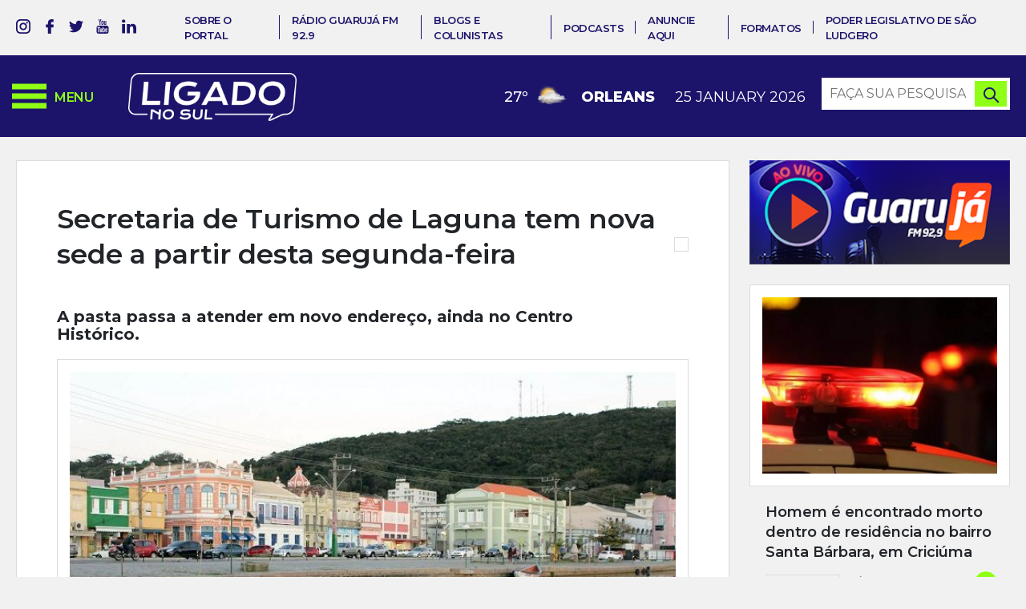

--- FILE ---
content_type: text/html; charset=UTF-8
request_url: https://www.ligadonosul.com.br/geral/secretaria-de-turismo-de-laguna-tem-nova-sede-a-partir-desta-segunda-feira/
body_size: 22477
content:
<!DOCTYPE html>
<html lang="pt-br">
<head>
    <!-- Global site tag (gtag.js) - Google Analytics -->
    <script async src="https://www.googletagmanager.com/gtag/js?id=UA-158778684-1"></script>
    <script>
        window.dataLayer = window.dataLayer || [];
        function gtag(){dataLayer.push(arguments);}
        gtag('js', new Date());

        gtag('config', 'UA-158778684-1');
    </script>
    <!-- Google Analytics -->
	<!-- Global site tag (gtag.js) - Google Analytics -->
	<script async src="https://www.googletagmanager.com/gtag/js?id=G-FNP5D4MX26"></script>
	<script>
	  window.dataLayer = window.dataLayer || [];
	  function gtag(){dataLayer.push(arguments);}
	  gtag('js', new Date());

	  gtag('config', 'G-FNP5D4MX26');
	</script>

    <meta charset="UTF-8">

    <title>Secretaria de Turismo de Laguna tem nova sede a partir desta segunda-feira - Ligado no Sul</title>

	<meta http-equiv="Content-Type" content="text/html; charset=UTF-8"/>
	<meta name="viewport" content="width=320, initial-scale=1, minimum-scale=1.0, maximum-scale=1.3, user-scalable=yes">
	<meta name="mobile-web-app-capable" content="yes">

	<meta name="author" content="Neuro Digital"/>
	<meta name="name" content="Secretaria de Turismo de Laguna tem nova sede a partir desta segunda-feira - Ligado no Sul">
	<meta name="creator" content="Neuro Digital">
	<meta name="publisher" content="Neuro Digital">
	<meta name="title" content="Secretaria de Turismo de Laguna tem nova sede a partir desta segunda-feira - Ligado no Sul">
	<meta name="generator" content="neuro.digital"/>
	<meta name="distributor" content="Local">
	<meta name="url" content="" />
	<meta name="language" content="pt-br" />
	<link rev=made href="mailto:recado@neurodigital.com.br" />

	<meta name="rating" content="General">
	<meta name="robots" content="All">
	<meta name="revisit-After" content="7 days">

	<!-- Favicon -->
	<!-- Gen by: realfavicongenerator.net -->
	<link rel="apple-touch-icon" sizes="180x180" href="https://www.ligadonosul.com.br/wp-content/themes/ligado-no-sul/media/favicon/apple-touch-icon.png">
	<link rel="icon" type="image/png" sizes="32x32" href="https://www.ligadonosul.com.br/wp-content/themes/ligado-no-sul/media/favicon/favicon-32x32.png">
	<link rel="icon" type="image/png" sizes="16x16" href="https://www.ligadonosul.com.br/wp-content/themes/ligado-no-sul/media/favicon/favicon-16x16.png">
	<link rel="manifest" href="https://www.ligadonosul.com.br/wp-content/themes/ligado-no-sul/media/favicon/site.webmanifest">
	<meta name="msapplication-TileColor" content="#FFFFFF">
	<meta name="theme-color" content="#FFFFFF">

	<meta name='robots' content='index, follow, max-image-preview:large, max-snippet:-1, max-video-preview:-1' />

	<!-- This site is optimized with the Yoast SEO plugin v19.6.1 - https://yoast.com/wordpress/plugins/seo/ -->
	<link rel="canonical" href="https://www.ligadonosul.com.br/geral/secretaria-de-turismo-de-laguna-tem-nova-sede-a-partir-desta-segunda-feira/" />
	<meta property="og:locale" content="pt_BR" />
	<meta property="og:type" content="article" />
	<meta property="og:title" content="Secretaria de Turismo de Laguna tem nova sede a partir desta segunda-feira - Ligado no Sul" />
	<meta property="og:description" content="A partir desta segunda-feira, dia 9, a Secretaria de Turismo e Lazer de Laguna passará a atender em novo endereço. Antes, a pasta atendia na Casa Pinto D’Ulyssea e agora está localizada na Rua Osvaldo Cabral, número 68, no prédio Pinho e Cia, acima da loja UEGA Materiais Elétricos. O local também fica no Centro [&hellip;]" />
	<meta property="og:url" content="https://www.ligadonosul.com.br/geral/secretaria-de-turismo-de-laguna-tem-nova-sede-a-partir-desta-segunda-feira/" />
	<meta property="og:site_name" content="Ligado no Sul" />
	<meta property="article:publisher" content="https://www.facebook.com/ligadonosul" />
	<meta property="article:published_time" content="2023-01-09T13:10:47+00:00" />
	<meta property="article:modified_time" content="2023-01-09T12:00:22+00:00" />
	<meta property="og:image" content="https://www.ligadonosul.com.br/wp-content/uploads/2023/01/01-g-16.jpg" />
	<meta property="og:image:width" content="700" />
	<meta property="og:image:height" content="466" />
	<meta property="og:image:type" content="image/jpeg" />
	<meta name="author" content="Ligado no Sul" />
	<meta name="twitter:card" content="summary_large_image" />
	<meta name="twitter:creator" content="@ligadonosul" />
	<meta name="twitter:site" content="@ligadonosul" />
	<meta name="twitter:label1" content="Escrito por" />
	<meta name="twitter:data1" content="Ligado no Sul" />
	<meta name="twitter:label2" content="Est. tempo de leitura" />
	<meta name="twitter:data2" content="1 minuto" />
	<script type="application/ld+json" class="yoast-schema-graph">{"@context":"https://schema.org","@graph":[{"@type":"Article","@id":"https://www.ligadonosul.com.br/geral/secretaria-de-turismo-de-laguna-tem-nova-sede-a-partir-desta-segunda-feira/#article","isPartOf":{"@id":"https://www.ligadonosul.com.br/geral/secretaria-de-turismo-de-laguna-tem-nova-sede-a-partir-desta-segunda-feira/"},"author":{"name":"Ligado no Sul","@id":"https://www.ligadonosul.com.br/#/schema/person/6bb39504bb9ea935cce44b386837076c"},"headline":"Secretaria de Turismo de Laguna tem nova sede a partir desta segunda-feira","datePublished":"2023-01-09T13:10:47+00:00","dateModified":"2023-01-09T12:00:22+00:00","mainEntityOfPage":{"@id":"https://www.ligadonosul.com.br/geral/secretaria-de-turismo-de-laguna-tem-nova-sede-a-partir-desta-segunda-feira/"},"wordCount":100,"commentCount":0,"publisher":{"@id":"https://www.ligadonosul.com.br/#organization"},"image":{"@id":"https://www.ligadonosul.com.br/geral/secretaria-de-turismo-de-laguna-tem-nova-sede-a-partir-desta-segunda-feira/#primaryimage"},"thumbnailUrl":"https://www.ligadonosul.com.br/wp-content/uploads/2023/01/01-g-16.jpg","articleSection":["Geral"],"inLanguage":"pt-BR","potentialAction":[{"@type":"CommentAction","name":"Comment","target":["https://www.ligadonosul.com.br/geral/secretaria-de-turismo-de-laguna-tem-nova-sede-a-partir-desta-segunda-feira/#respond"]}]},{"@type":"WebPage","@id":"https://www.ligadonosul.com.br/geral/secretaria-de-turismo-de-laguna-tem-nova-sede-a-partir-desta-segunda-feira/","url":"https://www.ligadonosul.com.br/geral/secretaria-de-turismo-de-laguna-tem-nova-sede-a-partir-desta-segunda-feira/","name":"Secretaria de Turismo de Laguna tem nova sede a partir desta segunda-feira - Ligado no Sul","isPartOf":{"@id":"https://www.ligadonosul.com.br/#website"},"primaryImageOfPage":{"@id":"https://www.ligadonosul.com.br/geral/secretaria-de-turismo-de-laguna-tem-nova-sede-a-partir-desta-segunda-feira/#primaryimage"},"image":{"@id":"https://www.ligadonosul.com.br/geral/secretaria-de-turismo-de-laguna-tem-nova-sede-a-partir-desta-segunda-feira/#primaryimage"},"thumbnailUrl":"https://www.ligadonosul.com.br/wp-content/uploads/2023/01/01-g-16.jpg","datePublished":"2023-01-09T13:10:47+00:00","dateModified":"2023-01-09T12:00:22+00:00","breadcrumb":{"@id":"https://www.ligadonosul.com.br/geral/secretaria-de-turismo-de-laguna-tem-nova-sede-a-partir-desta-segunda-feira/#breadcrumb"},"inLanguage":"pt-BR","potentialAction":[{"@type":"ReadAction","target":["https://www.ligadonosul.com.br/geral/secretaria-de-turismo-de-laguna-tem-nova-sede-a-partir-desta-segunda-feira/"]}]},{"@type":"ImageObject","inLanguage":"pt-BR","@id":"https://www.ligadonosul.com.br/geral/secretaria-de-turismo-de-laguna-tem-nova-sede-a-partir-desta-segunda-feira/#primaryimage","url":"https://www.ligadonosul.com.br/wp-content/uploads/2023/01/01-g-16.jpg","contentUrl":"https://www.ligadonosul.com.br/wp-content/uploads/2023/01/01-g-16.jpg","width":700,"height":466},{"@type":"BreadcrumbList","@id":"https://www.ligadonosul.com.br/geral/secretaria-de-turismo-de-laguna-tem-nova-sede-a-partir-desta-segunda-feira/#breadcrumb","itemListElement":[{"@type":"ListItem","position":1,"name":"Notícias","item":"https://www.ligadonosul.com.br/noticias/"},{"@type":"ListItem","position":2,"name":"Secretaria de Turismo de Laguna tem nova sede a partir desta segunda-feira"}]},{"@type":"WebSite","@id":"https://www.ligadonosul.com.br/#website","url":"https://www.ligadonosul.com.br/","name":"Ligado no Sul","description":"Notícias do sul de Santa Catarina","publisher":{"@id":"https://www.ligadonosul.com.br/#organization"},"potentialAction":[{"@type":"SearchAction","target":{"@type":"EntryPoint","urlTemplate":"https://www.ligadonosul.com.br/?s={search_term_string}"},"query-input":"required name=search_term_string"}],"inLanguage":"pt-BR"},{"@type":"Organization","@id":"https://www.ligadonosul.com.br/#organization","name":"Ligado no Sul","url":"https://www.ligadonosul.com.br/","sameAs":["https://www.instagram.com/ligadonosul/","https://www.linkedin.com/","https://www.youtube.com/channel/UCQiRpJjXDLJqlxP_SJDODjA","https://www.facebook.com/ligadonosul","https://twitter.com/ligadonosul"],"logo":{"@type":"ImageObject","inLanguage":"pt-BR","@id":"https://www.ligadonosul.com.br/#/schema/logo/image/","url":"https://www.ligadonosul.com.br/wp-content/uploads/2022/08/ligado-no-sul.png","contentUrl":"https://www.ligadonosul.com.br/wp-content/uploads/2022/08/ligado-no-sul.png","width":323,"height":110,"caption":"Ligado no Sul"},"image":{"@id":"https://www.ligadonosul.com.br/#/schema/logo/image/"}},{"@type":"Person","@id":"https://www.ligadonosul.com.br/#/schema/person/6bb39504bb9ea935cce44b386837076c","name":"Ligado no Sul","image":{"@type":"ImageObject","inLanguage":"pt-BR","@id":"https://www.ligadonosul.com.br/#/schema/person/image/","url":"https://www.ligadonosul.com.br/wp-content/plugins/wp-user-avatar/deprecated/wp-user-avatar/images/wpua-96x96.png","contentUrl":"https://www.ligadonosul.com.br/wp-content/plugins/wp-user-avatar/deprecated/wp-user-avatar/images/wpua-96x96.png","caption":"Ligado no Sul"},"sameAs":["https://www.ligadonosul.com.br"],"url":"https://www.ligadonosul.com.br/colunista/ligadonosul/"}]}</script>
	<!-- / Yoast SEO plugin. -->


<link rel='dns-prefetch' href='//ajax.googleapis.com' />
<link rel='dns-prefetch' href='//cdn.jsdelivr.net' />
<link rel='dns-prefetch' href='//www.googletagmanager.com' />
<link rel="alternate" type="application/rss+xml" title="Feed de comentários para Ligado no Sul &raquo; Secretaria de Turismo de Laguna tem nova sede a partir desta segunda-feira" href="https://www.ligadonosul.com.br/geral/secretaria-de-turismo-de-laguna-tem-nova-sede-a-partir-desta-segunda-feira/feed/" />
<script type="text/javascript">
window._wpemojiSettings = {"baseUrl":"https:\/\/s.w.org\/images\/core\/emoji\/14.0.0\/72x72\/","ext":".png","svgUrl":"https:\/\/s.w.org\/images\/core\/emoji\/14.0.0\/svg\/","svgExt":".svg","source":{"concatemoji":"https:\/\/www.ligadonosul.com.br\/wp-includes\/js\/wp-emoji-release.min.js?ver=6.3.7"}};
/*! This file is auto-generated */
!function(i,n){var o,s,e;function c(e){try{var t={supportTests:e,timestamp:(new Date).valueOf()};sessionStorage.setItem(o,JSON.stringify(t))}catch(e){}}function p(e,t,n){e.clearRect(0,0,e.canvas.width,e.canvas.height),e.fillText(t,0,0);var t=new Uint32Array(e.getImageData(0,0,e.canvas.width,e.canvas.height).data),r=(e.clearRect(0,0,e.canvas.width,e.canvas.height),e.fillText(n,0,0),new Uint32Array(e.getImageData(0,0,e.canvas.width,e.canvas.height).data));return t.every(function(e,t){return e===r[t]})}function u(e,t,n){switch(t){case"flag":return n(e,"\ud83c\udff3\ufe0f\u200d\u26a7\ufe0f","\ud83c\udff3\ufe0f\u200b\u26a7\ufe0f")?!1:!n(e,"\ud83c\uddfa\ud83c\uddf3","\ud83c\uddfa\u200b\ud83c\uddf3")&&!n(e,"\ud83c\udff4\udb40\udc67\udb40\udc62\udb40\udc65\udb40\udc6e\udb40\udc67\udb40\udc7f","\ud83c\udff4\u200b\udb40\udc67\u200b\udb40\udc62\u200b\udb40\udc65\u200b\udb40\udc6e\u200b\udb40\udc67\u200b\udb40\udc7f");case"emoji":return!n(e,"\ud83e\udef1\ud83c\udffb\u200d\ud83e\udef2\ud83c\udfff","\ud83e\udef1\ud83c\udffb\u200b\ud83e\udef2\ud83c\udfff")}return!1}function f(e,t,n){var r="undefined"!=typeof WorkerGlobalScope&&self instanceof WorkerGlobalScope?new OffscreenCanvas(300,150):i.createElement("canvas"),a=r.getContext("2d",{willReadFrequently:!0}),o=(a.textBaseline="top",a.font="600 32px Arial",{});return e.forEach(function(e){o[e]=t(a,e,n)}),o}function t(e){var t=i.createElement("script");t.src=e,t.defer=!0,i.head.appendChild(t)}"undefined"!=typeof Promise&&(o="wpEmojiSettingsSupports",s=["flag","emoji"],n.supports={everything:!0,everythingExceptFlag:!0},e=new Promise(function(e){i.addEventListener("DOMContentLoaded",e,{once:!0})}),new Promise(function(t){var n=function(){try{var e=JSON.parse(sessionStorage.getItem(o));if("object"==typeof e&&"number"==typeof e.timestamp&&(new Date).valueOf()<e.timestamp+604800&&"object"==typeof e.supportTests)return e.supportTests}catch(e){}return null}();if(!n){if("undefined"!=typeof Worker&&"undefined"!=typeof OffscreenCanvas&&"undefined"!=typeof URL&&URL.createObjectURL&&"undefined"!=typeof Blob)try{var e="postMessage("+f.toString()+"("+[JSON.stringify(s),u.toString(),p.toString()].join(",")+"));",r=new Blob([e],{type:"text/javascript"}),a=new Worker(URL.createObjectURL(r),{name:"wpTestEmojiSupports"});return void(a.onmessage=function(e){c(n=e.data),a.terminate(),t(n)})}catch(e){}c(n=f(s,u,p))}t(n)}).then(function(e){for(var t in e)n.supports[t]=e[t],n.supports.everything=n.supports.everything&&n.supports[t],"flag"!==t&&(n.supports.everythingExceptFlag=n.supports.everythingExceptFlag&&n.supports[t]);n.supports.everythingExceptFlag=n.supports.everythingExceptFlag&&!n.supports.flag,n.DOMReady=!1,n.readyCallback=function(){n.DOMReady=!0}}).then(function(){return e}).then(function(){var e;n.supports.everything||(n.readyCallback(),(e=n.source||{}).concatemoji?t(e.concatemoji):e.wpemoji&&e.twemoji&&(t(e.twemoji),t(e.wpemoji)))}))}((window,document),window._wpemojiSettings);
</script>
<style type="text/css">
img.wp-smiley,
img.emoji {
	display: inline !important;
	border: none !important;
	box-shadow: none !important;
	height: 1em !important;
	width: 1em !important;
	margin: 0 0.07em !important;
	vertical-align: -0.1em !important;
	background: none !important;
	padding: 0 !important;
}
</style>
	<link rel='stylesheet' id='wp-block-library-css' href='https://www.ligadonosul.com.br/wp-includes/css/dist/block-library/style.min.css?ver=6.3.7' type='text/css' media='all' />
<style id='classic-theme-styles-inline-css' type='text/css'>
/*! This file is auto-generated */
.wp-block-button__link{color:#fff;background-color:#32373c;border-radius:9999px;box-shadow:none;text-decoration:none;padding:calc(.667em + 2px) calc(1.333em + 2px);font-size:1.125em}.wp-block-file__button{background:#32373c;color:#fff;text-decoration:none}
</style>
<style id='global-styles-inline-css' type='text/css'>
body{--wp--preset--color--black: #000000;--wp--preset--color--cyan-bluish-gray: #abb8c3;--wp--preset--color--white: #ffffff;--wp--preset--color--pale-pink: #f78da7;--wp--preset--color--vivid-red: #cf2e2e;--wp--preset--color--luminous-vivid-orange: #ff6900;--wp--preset--color--luminous-vivid-amber: #fcb900;--wp--preset--color--light-green-cyan: #7bdcb5;--wp--preset--color--vivid-green-cyan: #00d084;--wp--preset--color--pale-cyan-blue: #8ed1fc;--wp--preset--color--vivid-cyan-blue: #0693e3;--wp--preset--color--vivid-purple: #9b51e0;--wp--preset--gradient--vivid-cyan-blue-to-vivid-purple: linear-gradient(135deg,rgba(6,147,227,1) 0%,rgb(155,81,224) 100%);--wp--preset--gradient--light-green-cyan-to-vivid-green-cyan: linear-gradient(135deg,rgb(122,220,180) 0%,rgb(0,208,130) 100%);--wp--preset--gradient--luminous-vivid-amber-to-luminous-vivid-orange: linear-gradient(135deg,rgba(252,185,0,1) 0%,rgba(255,105,0,1) 100%);--wp--preset--gradient--luminous-vivid-orange-to-vivid-red: linear-gradient(135deg,rgba(255,105,0,1) 0%,rgb(207,46,46) 100%);--wp--preset--gradient--very-light-gray-to-cyan-bluish-gray: linear-gradient(135deg,rgb(238,238,238) 0%,rgb(169,184,195) 100%);--wp--preset--gradient--cool-to-warm-spectrum: linear-gradient(135deg,rgb(74,234,220) 0%,rgb(151,120,209) 20%,rgb(207,42,186) 40%,rgb(238,44,130) 60%,rgb(251,105,98) 80%,rgb(254,248,76) 100%);--wp--preset--gradient--blush-light-purple: linear-gradient(135deg,rgb(255,206,236) 0%,rgb(152,150,240) 100%);--wp--preset--gradient--blush-bordeaux: linear-gradient(135deg,rgb(254,205,165) 0%,rgb(254,45,45) 50%,rgb(107,0,62) 100%);--wp--preset--gradient--luminous-dusk: linear-gradient(135deg,rgb(255,203,112) 0%,rgb(199,81,192) 50%,rgb(65,88,208) 100%);--wp--preset--gradient--pale-ocean: linear-gradient(135deg,rgb(255,245,203) 0%,rgb(182,227,212) 50%,rgb(51,167,181) 100%);--wp--preset--gradient--electric-grass: linear-gradient(135deg,rgb(202,248,128) 0%,rgb(113,206,126) 100%);--wp--preset--gradient--midnight: linear-gradient(135deg,rgb(2,3,129) 0%,rgb(40,116,252) 100%);--wp--preset--font-size--small: 13px;--wp--preset--font-size--medium: 20px;--wp--preset--font-size--large: 36px;--wp--preset--font-size--x-large: 42px;--wp--preset--spacing--20: 0.44rem;--wp--preset--spacing--30: 0.67rem;--wp--preset--spacing--40: 1rem;--wp--preset--spacing--50: 1.5rem;--wp--preset--spacing--60: 2.25rem;--wp--preset--spacing--70: 3.38rem;--wp--preset--spacing--80: 5.06rem;--wp--preset--shadow--natural: 6px 6px 9px rgba(0, 0, 0, 0.2);--wp--preset--shadow--deep: 12px 12px 50px rgba(0, 0, 0, 0.4);--wp--preset--shadow--sharp: 6px 6px 0px rgba(0, 0, 0, 0.2);--wp--preset--shadow--outlined: 6px 6px 0px -3px rgba(255, 255, 255, 1), 6px 6px rgba(0, 0, 0, 1);--wp--preset--shadow--crisp: 6px 6px 0px rgba(0, 0, 0, 1);}:where(.is-layout-flex){gap: 0.5em;}:where(.is-layout-grid){gap: 0.5em;}body .is-layout-flow > .alignleft{float: left;margin-inline-start: 0;margin-inline-end: 2em;}body .is-layout-flow > .alignright{float: right;margin-inline-start: 2em;margin-inline-end: 0;}body .is-layout-flow > .aligncenter{margin-left: auto !important;margin-right: auto !important;}body .is-layout-constrained > .alignleft{float: left;margin-inline-start: 0;margin-inline-end: 2em;}body .is-layout-constrained > .alignright{float: right;margin-inline-start: 2em;margin-inline-end: 0;}body .is-layout-constrained > .aligncenter{margin-left: auto !important;margin-right: auto !important;}body .is-layout-constrained > :where(:not(.alignleft):not(.alignright):not(.alignfull)){max-width: var(--wp--style--global--content-size);margin-left: auto !important;margin-right: auto !important;}body .is-layout-constrained > .alignwide{max-width: var(--wp--style--global--wide-size);}body .is-layout-flex{display: flex;}body .is-layout-flex{flex-wrap: wrap;align-items: center;}body .is-layout-flex > *{margin: 0;}body .is-layout-grid{display: grid;}body .is-layout-grid > *{margin: 0;}:where(.wp-block-columns.is-layout-flex){gap: 2em;}:where(.wp-block-columns.is-layout-grid){gap: 2em;}:where(.wp-block-post-template.is-layout-flex){gap: 1.25em;}:where(.wp-block-post-template.is-layout-grid){gap: 1.25em;}.has-black-color{color: var(--wp--preset--color--black) !important;}.has-cyan-bluish-gray-color{color: var(--wp--preset--color--cyan-bluish-gray) !important;}.has-white-color{color: var(--wp--preset--color--white) !important;}.has-pale-pink-color{color: var(--wp--preset--color--pale-pink) !important;}.has-vivid-red-color{color: var(--wp--preset--color--vivid-red) !important;}.has-luminous-vivid-orange-color{color: var(--wp--preset--color--luminous-vivid-orange) !important;}.has-luminous-vivid-amber-color{color: var(--wp--preset--color--luminous-vivid-amber) !important;}.has-light-green-cyan-color{color: var(--wp--preset--color--light-green-cyan) !important;}.has-vivid-green-cyan-color{color: var(--wp--preset--color--vivid-green-cyan) !important;}.has-pale-cyan-blue-color{color: var(--wp--preset--color--pale-cyan-blue) !important;}.has-vivid-cyan-blue-color{color: var(--wp--preset--color--vivid-cyan-blue) !important;}.has-vivid-purple-color{color: var(--wp--preset--color--vivid-purple) !important;}.has-black-background-color{background-color: var(--wp--preset--color--black) !important;}.has-cyan-bluish-gray-background-color{background-color: var(--wp--preset--color--cyan-bluish-gray) !important;}.has-white-background-color{background-color: var(--wp--preset--color--white) !important;}.has-pale-pink-background-color{background-color: var(--wp--preset--color--pale-pink) !important;}.has-vivid-red-background-color{background-color: var(--wp--preset--color--vivid-red) !important;}.has-luminous-vivid-orange-background-color{background-color: var(--wp--preset--color--luminous-vivid-orange) !important;}.has-luminous-vivid-amber-background-color{background-color: var(--wp--preset--color--luminous-vivid-amber) !important;}.has-light-green-cyan-background-color{background-color: var(--wp--preset--color--light-green-cyan) !important;}.has-vivid-green-cyan-background-color{background-color: var(--wp--preset--color--vivid-green-cyan) !important;}.has-pale-cyan-blue-background-color{background-color: var(--wp--preset--color--pale-cyan-blue) !important;}.has-vivid-cyan-blue-background-color{background-color: var(--wp--preset--color--vivid-cyan-blue) !important;}.has-vivid-purple-background-color{background-color: var(--wp--preset--color--vivid-purple) !important;}.has-black-border-color{border-color: var(--wp--preset--color--black) !important;}.has-cyan-bluish-gray-border-color{border-color: var(--wp--preset--color--cyan-bluish-gray) !important;}.has-white-border-color{border-color: var(--wp--preset--color--white) !important;}.has-pale-pink-border-color{border-color: var(--wp--preset--color--pale-pink) !important;}.has-vivid-red-border-color{border-color: var(--wp--preset--color--vivid-red) !important;}.has-luminous-vivid-orange-border-color{border-color: var(--wp--preset--color--luminous-vivid-orange) !important;}.has-luminous-vivid-amber-border-color{border-color: var(--wp--preset--color--luminous-vivid-amber) !important;}.has-light-green-cyan-border-color{border-color: var(--wp--preset--color--light-green-cyan) !important;}.has-vivid-green-cyan-border-color{border-color: var(--wp--preset--color--vivid-green-cyan) !important;}.has-pale-cyan-blue-border-color{border-color: var(--wp--preset--color--pale-cyan-blue) !important;}.has-vivid-cyan-blue-border-color{border-color: var(--wp--preset--color--vivid-cyan-blue) !important;}.has-vivid-purple-border-color{border-color: var(--wp--preset--color--vivid-purple) !important;}.has-vivid-cyan-blue-to-vivid-purple-gradient-background{background: var(--wp--preset--gradient--vivid-cyan-blue-to-vivid-purple) !important;}.has-light-green-cyan-to-vivid-green-cyan-gradient-background{background: var(--wp--preset--gradient--light-green-cyan-to-vivid-green-cyan) !important;}.has-luminous-vivid-amber-to-luminous-vivid-orange-gradient-background{background: var(--wp--preset--gradient--luminous-vivid-amber-to-luminous-vivid-orange) !important;}.has-luminous-vivid-orange-to-vivid-red-gradient-background{background: var(--wp--preset--gradient--luminous-vivid-orange-to-vivid-red) !important;}.has-very-light-gray-to-cyan-bluish-gray-gradient-background{background: var(--wp--preset--gradient--very-light-gray-to-cyan-bluish-gray) !important;}.has-cool-to-warm-spectrum-gradient-background{background: var(--wp--preset--gradient--cool-to-warm-spectrum) !important;}.has-blush-light-purple-gradient-background{background: var(--wp--preset--gradient--blush-light-purple) !important;}.has-blush-bordeaux-gradient-background{background: var(--wp--preset--gradient--blush-bordeaux) !important;}.has-luminous-dusk-gradient-background{background: var(--wp--preset--gradient--luminous-dusk) !important;}.has-pale-ocean-gradient-background{background: var(--wp--preset--gradient--pale-ocean) !important;}.has-electric-grass-gradient-background{background: var(--wp--preset--gradient--electric-grass) !important;}.has-midnight-gradient-background{background: var(--wp--preset--gradient--midnight) !important;}.has-small-font-size{font-size: var(--wp--preset--font-size--small) !important;}.has-medium-font-size{font-size: var(--wp--preset--font-size--medium) !important;}.has-large-font-size{font-size: var(--wp--preset--font-size--large) !important;}.has-x-large-font-size{font-size: var(--wp--preset--font-size--x-large) !important;}
.wp-block-navigation a:where(:not(.wp-element-button)){color: inherit;}
:where(.wp-block-post-template.is-layout-flex){gap: 1.25em;}:where(.wp-block-post-template.is-layout-grid){gap: 1.25em;}
:where(.wp-block-columns.is-layout-flex){gap: 2em;}:where(.wp-block-columns.is-layout-grid){gap: 2em;}
.wp-block-pullquote{font-size: 1.5em;line-height: 1.6;}
</style>
<link rel='stylesheet' id='contact-form-7-css' href='https://www.ligadonosul.com.br/wp-content/plugins/contact-form-7/includes/css/styles.css?ver=5.7.6' type='text/css' media='all' />
<link rel='stylesheet' id='pld-font-awesome-css' href='https://www.ligadonosul.com.br/wp-content/plugins/posts-like-dislike/css/fontawesome/css/all.min.css?ver=1.1.4' type='text/css' media='all' />
<link rel='stylesheet' id='pld-frontend-css' href='https://www.ligadonosul.com.br/wp-content/plugins/posts-like-dislike/css/pld-frontend.css?ver=1.1.4' type='text/css' media='all' />
<link rel='stylesheet' id='fancybox-css' href='https://www.ligadonosul.com.br/wp-content/plugins/w3dev-fancybox/fancybox/jquery.fancybox.min.css?ver=6.3.7' type='text/css' media='all' />
<link rel='stylesheet' id='ppress-frontend-css' href='https://www.ligadonosul.com.br/wp-content/plugins/wp-user-avatar/assets/css/frontend.min.css?ver=4.15.18' type='text/css' media='all' />
<link rel='stylesheet' id='ppress-flatpickr-css' href='https://www.ligadonosul.com.br/wp-content/plugins/wp-user-avatar/assets/flatpickr/flatpickr.min.css?ver=4.15.18' type='text/css' media='all' />
<link rel='stylesheet' id='ppress-select2-css' href='https://www.ligadonosul.com.br/wp-content/plugins/wp-user-avatar/assets/select2/select2.min.css?ver=6.3.7' type='text/css' media='all' />
<link rel='stylesheet' id='style-libraries-css' href='https://www.ligadonosul.com.br/wp-content/themes/ligado-no-sul/dist/css/libraries-min.css?ver=6.3.7' type='text/css' media='all' />
<link rel='stylesheet' id='style-geral-css' href='https://www.ligadonosul.com.br/wp-content/themes/ligado-no-sul/style.css?ver=1.0.20260125140227' type='text/css' media='all' />
<link rel='stylesheet' id='fancybox-style-css' href='https://cdn.jsdelivr.net/gh/fancyapps/fancybox@3.5.7/dist/jquery.fancybox.min.css?ver=6.3.7' type='text/css' media='all' />
<link rel='stylesheet' id='addthis_all_pages-css' href='https://www.ligadonosul.com.br/wp-content/plugins/addthis/frontend/build/addthis_wordpress_public.min.css?ver=6.3.7' type='text/css' media='all' />
<script type='text/javascript' src='https://ajax.googleapis.com/ajax/libs/jquery/3.1.1/jquery.min.js?ver=1.0.0' id='jquery-js'></script>
<script type='text/javascript' id='pld-frontend-js-extra'>
/* <![CDATA[ */
var pld_js_object = {"admin_ajax_url":"https:\/\/www.ligadonosul.com.br\/wp-admin\/admin-ajax.php","admin_ajax_nonce":"2f39b27037"};
/* ]]> */
</script>
<script type='text/javascript' src='https://www.ligadonosul.com.br/wp-content/plugins/posts-like-dislike/js/pld-frontend.js?ver=1.1.4' id='pld-frontend-js'></script>
<script type='text/javascript' src='https://www.ligadonosul.com.br/wp-content/plugins/wp-user-avatar/assets/flatpickr/flatpickr.min.js?ver=4.15.18' id='ppress-flatpickr-js'></script>
<script type='text/javascript' src='https://www.ligadonosul.com.br/wp-content/plugins/wp-user-avatar/assets/select2/select2.min.js?ver=4.15.18' id='ppress-select2-js'></script>
<link rel="https://api.w.org/" href="https://www.ligadonosul.com.br/wp-json/" /><link rel="alternate" type="application/json" href="https://www.ligadonosul.com.br/wp-json/wp/v2/posts/12975" /><link rel="EditURI" type="application/rsd+xml" title="RSD" href="https://www.ligadonosul.com.br/xmlrpc.php?rsd" />
<meta name="generator" content="WordPress 6.3.7" />
<link rel='shortlink' href='https://www.ligadonosul.com.br/?p=12975' />
<link rel="alternate" type="application/json+oembed" href="https://www.ligadonosul.com.br/wp-json/oembed/1.0/embed?url=https%3A%2F%2Fwww.ligadonosul.com.br%2Fgeral%2Fsecretaria-de-turismo-de-laguna-tem-nova-sede-a-partir-desta-segunda-feira%2F" />
<link rel="alternate" type="text/xml+oembed" href="https://www.ligadonosul.com.br/wp-json/oembed/1.0/embed?url=https%3A%2F%2Fwww.ligadonosul.com.br%2Fgeral%2Fsecretaria-de-turismo-de-laguna-tem-nova-sede-a-partir-desta-segunda-feira%2F&#038;format=xml" />

<!-- This site is using AdRotate v5.13.5 to display their advertisements - https://ajdg.solutions/ -->
<!-- AdRotate CSS -->
<style type="text/css" media="screen">
	.g { margin:0px; padding:0px; overflow:hidden; line-height:1; zoom:1; }
	.g img { height:auto; }
	.g-col { position:relative; float:left; }
	.g-col:first-child { margin-left: 0; }
	.g-col:last-child { margin-right: 0; }
	.g-4 { margin:0px;  width:auto; height:auto; }
	.g-3 { margin:0px;  width:auto; height:auto; }
	.g-5 { margin:0px;  width:auto; height:auto; }
	.g-7 { margin:0px;  width:auto; height:auto; }
	.g-8 { margin:0px;  width:auto; height:auto; }
	.g-9 { margin:0px;  width:100%; max-width:350px; height:100%; max-height:750px; }
	.g-10 { margin:0px;  width:auto; height:auto; }
	.g-11 { margin:0px;  width:100%; max-width:800px; height:100%; max-height:800px; }
	.g-12 { margin:0px;  width:auto; height:auto; }
	.g-13 { margin:0px;  width:100%; max-width:1020px; height:100%; max-height:130px; }
	.g-14 { margin:0px;  width:100%; max-width:1020px; height:100%; max-height:250px; }
	@media only screen and (max-width: 480px) {
		.g-col, .g-dyn, .g-single { width:100%; margin-left:0; margin-right:0; }
	}
</style>
<!-- /AdRotate CSS -->

<meta name="generator" content="Site Kit by Google 1.140.0" /><style>a.pld-like-dislike-trigger {color: #ffffff;}span.pld-count-wrap {color: #ffffff;}a.pld-prevent.pld-undo-trigger  {color: #90ff16;}</style><style type="text/css">.recentcomments a{display:inline !important;padding:0 !important;margin:0 !important;}</style></head>

<body class="post-template-default single single-post postid-12975 single-format-standard"  data-uri="https://www.ligadonosul.com.br/wp-content/themes/ligado-no-sul/">
<div id="fb-root"></div>
<script async defer crossorigin="anonymous" src="https://connect.facebook.net/pt_BR/sdk.js#xfbml=1&version=v6.0&appId=493574091562124&autoLogAppEvents=1"></script>
<div class="u-maxRow">
    <nav class="l-nav l-nav--withSubMenus" id="navTopSite" data-turbolinks-permanent>
    <div class="l-nav__global">
        <div class="u-container u-containerFlex">
			<div class="global__social">
				<ul class="c-socialList">
    <li><a href="https://www.instagram.com/ligadonosul/" target="_blank" title="Instagram"><svg version="1.1" xmlns="http://www.w3.org/2000/svg" xmlns:xlink="http://www.w3.org/1999/xlink" viewBox="0 0 551.034 551.034">
	<path fill="#ddd" d="M386.878,0H164.156C73.64,0,0,73.64,0,164.156v222.722 c0,90.516,73.64,164.156,164.156,164.156h222.722c90.516,0,164.156-73.64,164.156-164.156V164.156 C551.033,73.64,477.393,0,386.878,0z M495.6,386.878c0,60.045-48.677,108.722-108.722,108.722H164.156 c-60.045,0-108.722-48.677-108.722-108.722V164.156c0-60.046,48.677-108.722,108.722-108.722h222.722 c60.045,0,108.722,48.676,108.722,108.722L495.6,386.878L495.6,386.878z"/>
	<path fill="#ddd" d="M275.517,133C196.933,133,133,196.933,133,275.516s63.933,142.517,142.517,142.517 S418.034,354.1,418.034,275.516S354.101,133,275.517,133z M275.517,362.6c-48.095,0-87.083-38.988-87.083-87.083 s38.989-87.083,87.083-87.083c48.095,0,87.083,38.988,87.083,87.083C362.6,323.611,323.611,362.6,275.517,362.6z"/>
	<circle fill="#ddd" cx="418.31" cy="134.07" r="34.15"/>
</svg>
</a></li>
    <li><a href="https://www.facebook.com/ligadonosul" target="_blank" title="Facebook"><svg version="1.1" xmlns="http://www.w3.org/2000/svg" xmlns:xlink="http://www.w3.org/1999/xlink" width="96.124px" height="96.123px" viewBox="0 0 96.124 96.123">
	<path fill="#ddd" d="M72.089,0.02L59.624,0C45.62,0,36.57,9.285,36.57,23.656v10.907H24.037c-1.083,0-1.96,0.878-1.96,1.961v15.803
		c0,1.083,0.878,1.96,1.96,1.96h12.533v39.876c0,1.083,0.877,1.96,1.96,1.96h16.352c1.083,0,1.96-0.878,1.96-1.96V54.287h14.654
		c1.083,0,1.96-0.877,1.96-1.96l0.006-15.803c0-0.52-0.207-1.018-0.574-1.386c-0.367-0.368-0.867-0.575-1.387-0.575H56.842v-9.246
		c0-4.444,1.059-6.7,6.848-6.7l8.397-0.003c1.082,0,1.959-0.878,1.959-1.96V1.98C74.046,0.899,73.17,0.022,72.089,0.02z"/>
</svg>
</a></li>
    <li><a href="https://twitter.com/ligadonosul" target="_blank" title="Twitter"><svg version="1.1" xmlns="http://www.w3.org/2000/svg" xmlns:xlink="http://www.w3.org/1999/xlink" viewBox="0 0 612 612">
	<path style="fill:#ddd;" d="M612,116.258c-22.525,9.981-46.694,16.75-72.088,19.772c25.929-15.527,45.777-40.155,55.184-69.411 c-24.322,14.379-51.169,24.82-79.775,30.48c-22.907-24.437-55.49-39.658-91.63-39.658c-69.334,0-125.551,56.217-125.551,125.513 c0,9.828,1.109,19.427,3.251,28.606C197.065,206.32,104.556,156.337,42.641,80.386c-10.823,18.51-16.98,40.078-16.98,63.101 c0,43.559,22.181,81.993,55.835,104.479c-20.575-0.688-39.926-6.348-56.867-15.756v1.568c0,60.806,43.291,111.554,100.693,123.104 c-10.517,2.83-21.607,4.398-33.08,4.398c-8.107,0-15.947-0.803-23.634-2.333c15.985,49.907,62.336,86.199,117.253,87.194 c-42.947,33.654-97.099,53.655-155.916,53.655c-10.134,0-20.116-0.612-29.944-1.721c55.567,35.681,121.536,56.485,192.438,56.485 c230.948,0,357.188-191.291,357.188-357.188l-0.421-16.253C573.872,163.526,595.211,141.422,612,116.258z"/>
</svg>
</a></li>
	<li><a href="https://www.youtube.com/channel/UCQiRpJjXDLJqlxP_SJDODjA" target="_blank" title="Youtube"><svg version="1.1" xmlns="http://www.w3.org/2000/svg" xmlns:xlink="http://www.w3.org/1999/xlink"  width="90px" height="90px" viewBox="0 0 90 90">
	<path fill="#ddd" d="M70.939,65.832H66l0.023-2.869c0-1.275,1.047-2.318,2.326-2.318h0.315c1.282,0,2.332,1.043,2.332,2.318 L70.939,65.832z M52.413,59.684c-1.253,0-2.278,0.842-2.278,1.873V75.51c0,1.029,1.025,1.869,2.278,1.869 c1.258,0,2.284-0.84,2.284-1.869V61.557C54.697,60.525,53.671,59.684,52.413,59.684z M82.5,51.879v26.544 C82.5,84.79,76.979,90,70.23,90H19.771C13.02,90,7.5,84.79,7.5,78.423V51.879c0-6.367,5.52-11.578,12.271-11.578H70.23 C76.979,40.301,82.5,45.512,82.5,51.879z M23.137,81.305l-0.004-27.961l6.255,0.002v-4.143l-16.674-0.025v4.073l5.205,0.015v28.039 H23.137z M41.887,57.509h-5.215v14.931c0,2.16,0.131,3.24-0.008,3.621c-0.424,1.158-2.33,2.388-3.073,0.125 c-0.126-0.396-0.015-1.591-0.017-3.643l-0.021-15.034h-5.186l0.016,14.798c0.004,2.268-0.051,3.959,0.018,4.729 c0.127,1.357,0.082,2.939,1.341,3.843c2.346,1.69,6.843-0.252,7.968-2.668l-0.01,3.083l4.188,0.005L41.887,57.509L41.887,57.509z  M58.57,74.607L58.559,62.18c-0.004-4.736-3.547-7.572-8.356-3.74l0.021-9.239l-5.209,0.008l-0.025,31.89l4.284-0.062l0.39-1.986 C55.137,84.072,58.578,80.631,58.57,74.607z M74.891,72.96l-3.91,0.021c-0.002,0.155-0.008,0.334-0.01,0.529v2.182 c0,1.168-0.965,2.119-2.137,2.119h-0.766c-1.174,0-2.139-0.951-2.139-2.119V75.45v-2.4v-3.097h8.954v-3.37 c0-2.463-0.063-4.925-0.267-6.333c-0.641-4.454-6.893-5.161-10.051-2.881c-0.991,0.712-1.748,1.665-2.188,2.945 c-0.444,1.281-0.665,3.031-0.665,5.254v7.41C61.714,85.296,76.676,83.555,74.891,72.96z M54.833,32.732 c0.269,0.654,0.687,1.184,1.254,1.584c0.56,0.394,1.276,0.592,2.134,0.592c0.752,0,1.418-0.203,1.998-0.622 c0.578-0.417,1.065-1.04,1.463-1.871l-0.099,2.046h5.813V9.74H62.82v19.24c0,1.042-0.858,1.895-1.907,1.895 c-1.043,0-1.904-0.853-1.904-1.895V9.74h-4.776v16.674c0,2.124,0.039,3.54,0.102,4.258C54.4,31.385,54.564,32.069,54.833,32.732z  M37.217,18.77c0-2.373,0.198-4.226,0.591-5.562c0.396-1.331,1.107-2.401,2.137-3.208c1.027-0.811,2.342-1.217,3.941-1.217 c1.345,0,2.497,0.264,3.459,0.781c0.967,0.52,1.713,1.195,2.23,2.028c0.527,0.836,0.885,1.695,1.076,2.574 c0.195,0.891,0.291,2.235,0.291,4.048v6.252c0,2.293-0.092,3.98-0.271,5.051c-0.177,1.074-0.557,2.07-1.146,3.004 c-0.58,0.924-1.329,1.615-2.237,2.056c-0.918,0.445-1.968,0.663-3.154,0.663c-1.325,0-2.441-0.183-3.361-0.565 c-0.923-0.38-1.636-0.953-2.144-1.714c-0.513-0.762-0.874-1.69-1.092-2.772c-0.219-1.081-0.323-2.707-0.323-4.874L37.217,18.77 L37.217,18.77z M41.77,28.59c0,1.4,1.042,2.543,2.311,2.543c1.27,0,2.308-1.143,2.308-2.543V15.43c0-1.398-1.038-2.541-2.308-2.541 c-1.269,0-2.311,1.143-2.311,2.541V28.59z M25.682,35.235h5.484l0.006-18.96l6.48-16.242h-5.998l-3.445,12.064L24.715,0h-5.936 l6.894,16.284L25.682,35.235z"/>
</svg>
</a></li>
	<li><a href="https://www.linkedin.com" target="_blank" title="LinkedIn"><svg version="1.1" xmlns="http://www.w3.org/2000/svg" xmlns:xlink="http://www.w3.org/1999/xlink" width="430.117px" height="430.117px" viewBox="0 0 430.117 430.117">
	<path fill="#ddd" d="M430.117,261.543V420.56h-92.188V272.193c0-37.271-13.334-62.707-46.703-62.707 c-25.473,0-40.632,17.142-47.301,33.724c-2.432,5.928-3.058,14.179-3.058,22.477V420.56h-92.219c0,0,1.242-251.285,0-277.32h92.21 v39.309c-0.187,0.294-0.43,0.611-0.606,0.896h0.606v-0.896c12.251-18.869,34.13-45.824,83.102-45.824 C384.633,136.724,430.117,176.361,430.117,261.543z M52.183,9.558C20.635,9.558,0,30.251,0,57.463 c0,26.619,20.038,47.94,50.959,47.94h0.616c32.159,0,52.159-21.317,52.159-47.94C103.128,30.251,83.734,9.558,52.183,9.558z  M5.477,420.56h92.184v-277.32H5.477V420.56z"/>
</svg>
</a></li>
</ul>			</div>
			<div class="global__nav">
                <ul id="menu-menu-principal" class="main__menu"><li id="menu-item-21" class="menu-item menu-item-type-post_type menu-item-object-page menu-item-21"><a href="https://www.ligadonosul.com.br/sobre-o-portal/">Sobre o Portal</a></li>
<li id="menu-item-518" class="menu-item menu-item-type-post_type menu-item-object-page menu-item-518"><a href="https://www.ligadonosul.com.br/radio-guaruja-fm-92-9/">Rádio Guarujá FM 92.9</a></li>
<li id="menu-item-23" class="menu-item menu-item-type-taxonomy menu-item-object-category menu-item-23"><a href="https://www.ligadonosul.com.br/categoria/colunistas/">Blogs e Colunistas</a></li>
<li id="menu-item-372" class="menu-item menu-item-type-taxonomy menu-item-object-category menu-item-372"><a href="https://www.ligadonosul.com.br/categoria/podcasts/">Podcasts</a></li>
<li id="menu-item-19" class="menu-item menu-item-type-post_type menu-item-object-page menu-item-19"><a href="https://www.ligadonosul.com.br/anuncie/">Anuncie Aqui</a></li>
<li id="menu-item-485" class="menu-item menu-item-type-post_type menu-item-object-page menu-item-485"><a href="https://www.ligadonosul.com.br/formatos/">Formatos</a></li>
<li id="menu-item-16807" class="menu-item menu-item-type-taxonomy menu-item-object-category menu-item-16807"><a href="https://www.ligadonosul.com.br/categoria/poder-legislativo-de-sao-ludgero/">Poder Legislativo de São Ludgero</a></li>
</ul>			</div>
		</div>
    </div>
    <style>
        .clima strong,
        .clima span{
            font-size: 18px !important;
        }
    </style>
    <div class="l-nav__main">
        <div class="main__primary">
			<div class="u-container u-containerFlex">
                <div class="c-hamburguer">
                    <div class="c-hamburguer__hero">
                        <span class="bar bar_1"></span>
                        <span class="bar bar_2"></span>
                        <span class="bar bar_3"></span>
                    </div>
                    <span class="text">MENU</span>
                </div>
				<div class="main__brand">
					<a href="https://www.ligadonosul.com.br/">
						<img src="https://www.ligadonosul.com.br/wp-content/themes/ligado-no-sul/media/img/assets/brand.png?1" alt="Ligado no Sul">
					</a>
				</div>
				<div class="main__title">
                    <div class="clima" id="c_clima">
                    <div class="temp banco">
    <span class="num">27</span>
    <span class="celc">º</span>
</div>
<div class="icon icon-weather">
    <img src="https://www.ligadonosul.com.br/wp-content/themes/ligado-no-sul/media/img/icons/clima/imagens/29.png" alt="Parcialmente nublado" title="Parcialmente nublado">
</div>
<div class="city">
    <strong>Orleans</strong>
</div>
<div class="date">
    <span>
        25  January  2026    </span>
</div>                    </div>
                    <a href="#" class="c-weather controlAovivo " style="margin-left: 0" data-turbolinks-permanent>
    <picture>
        <source srcset="https://www.ligadonosul.com.br/wp-content/themes/ligado-no-sul/media/img/assets/bg_radio.png" media="(max-width: 767px)">
        <img class="img-1" src="https://www.ligadonosul.com.br/wp-content/themes/ligado-no-sul/media/img/assets/bg_radio_2.png?b" alt="RÁDIO GUARUJÁ FM 92.9">
        <img class="img-2" src="https://www.ligadonosul.com.br/wp-content/themes/ligado-no-sul/media/img/assets/bg_radio.png?b" alt="RÁDIO GUARUJÁ FM 92.9">
    </picture>
    <div class="icon"></div>
</a>                    <div class="search">
                        <form action="#" method="get">
	<input type="text" name="s" placeholder="FAÇA SUA PESQUISA">
	<button type="submit">
		<svg xmlns="http://www.w3.org/2000/svg" viewBox="0 0 64 64" aria-labelledby="title"
aria-describedby="desc" role="img" xmlns:xlink="http://www.w3.org/1999/xlink">
  <path data-name="layer2"
  fill="none" stroke="#202020" stroke-miterlimit="10" stroke-width="5" d="M39.049 39.049L56 56"
  ></path>
  <circle data-name="layer1" cx="27" cy="27" r="17" fill="none" stroke="#202020"
  stroke-miterlimit="10" stroke-width="5" stroke-linejoin="round" stroke-linecap="round"></circle>
</svg>	</button>
</form>                    </div>
                    </div>
				</div>
			</div>
		</div>
    </div>
	<div class="l-nav__responsiveContent">
        <span class="closeMenu">&times;</span>
        <div class="navRContainer">
            <form action="#" method="get">
	<input type="text" name="s" placeholder="FAÇA SUA PESQUISA">
	<button type="submit">
		<svg xmlns="http://www.w3.org/2000/svg" viewBox="0 0 64 64" aria-labelledby="title"
aria-describedby="desc" role="img" xmlns:xlink="http://www.w3.org/1999/xlink">
  <path data-name="layer2"
  fill="none" stroke="#202020" stroke-miterlimit="10" stroke-width="5" d="M39.049 39.049L56 56"
  ></path>
  <circle data-name="layer1" cx="27" cy="27" r="17" fill="none" stroke="#202020"
  stroke-miterlimit="10" stroke-width="5" stroke-linejoin="round" stroke-linecap="round"></circle>
</svg>	</button>
</form>            <ul id="menu-menu-principal-1" class="main__menu"><li class="menu-item menu-item-type-post_type menu-item-object-page menu-item-21"><a href="https://www.ligadonosul.com.br/sobre-o-portal/">Sobre o Portal</a></li>
<li class="menu-item menu-item-type-post_type menu-item-object-page menu-item-518"><a href="https://www.ligadonosul.com.br/radio-guaruja-fm-92-9/">Rádio Guarujá FM 92.9</a></li>
<li class="menu-item menu-item-type-taxonomy menu-item-object-category menu-item-23"><a href="https://www.ligadonosul.com.br/categoria/colunistas/">Blogs e Colunistas</a></li>
<li class="menu-item menu-item-type-taxonomy menu-item-object-category menu-item-372"><a href="https://www.ligadonosul.com.br/categoria/podcasts/">Podcasts</a></li>
<li class="menu-item menu-item-type-post_type menu-item-object-page menu-item-19"><a href="https://www.ligadonosul.com.br/anuncie/">Anuncie Aqui</a></li>
<li class="menu-item menu-item-type-post_type menu-item-object-page menu-item-485"><a href="https://www.ligadonosul.com.br/formatos/">Formatos</a></li>
<li class="menu-item menu-item-type-taxonomy menu-item-object-category menu-item-16807"><a href="https://www.ligadonosul.com.br/categoria/poder-legislativo-de-sao-ludgero/">Poder Legislativo de São Ludgero</a></li>
</ul>            <ul id="menu-menu-de-categorias" class="main__categories"><li id="menu-item-34" class="menu-item menu-item-type-taxonomy menu-item-object-category current-post-ancestor current-menu-parent current-post-parent menu-item-34"><a href="https://www.ligadonosul.com.br/categoria/geral/">Geral</a></li>
<li id="menu-item-24" class="menu-item menu-item-type-taxonomy menu-item-object-category menu-item-24"><a href="https://www.ligadonosul.com.br/categoria/acoes-sociais/">Ações Sociais</a></li>
<li id="menu-item-35" class="menu-item menu-item-type-taxonomy menu-item-object-category menu-item-35"><a href="https://www.ligadonosul.com.br/categoria/graduacao/">Graduação</a></li>
<li id="menu-item-26" class="menu-item menu-item-type-taxonomy menu-item-object-category menu-item-26"><a href="https://www.ligadonosul.com.br/categoria/arte-e-cultura/">Arte e Cultura</a></li>
<li id="menu-item-30" class="menu-item menu-item-type-taxonomy menu-item-object-category menu-item-30"><a href="https://www.ligadonosul.com.br/categoria/educacao/">Educação</a></li>
<li id="menu-item-32" class="menu-item menu-item-type-taxonomy menu-item-object-category menu-item-32"><a href="https://www.ligadonosul.com.br/categoria/92-9-fm/">92.9 FM</a></li>
<li id="menu-item-40" class="menu-item menu-item-type-taxonomy menu-item-object-category menu-item-40"><a href="https://www.ligadonosul.com.br/categoria/saude/">Saúde</a></li>
<li id="menu-item-39" class="menu-item menu-item-type-taxonomy menu-item-object-category menu-item-39"><a href="https://www.ligadonosul.com.br/categoria/podcasts/">Podcasts</a></li>
</ul>
            <ul class="c-socialList">
    <li><a href="https://www.instagram.com/ligadonosul/" target="_blank" title="Instagram"><svg version="1.1" xmlns="http://www.w3.org/2000/svg" xmlns:xlink="http://www.w3.org/1999/xlink" viewBox="0 0 551.034 551.034">
	<path fill="#ddd" d="M386.878,0H164.156C73.64,0,0,73.64,0,164.156v222.722 c0,90.516,73.64,164.156,164.156,164.156h222.722c90.516,0,164.156-73.64,164.156-164.156V164.156 C551.033,73.64,477.393,0,386.878,0z M495.6,386.878c0,60.045-48.677,108.722-108.722,108.722H164.156 c-60.045,0-108.722-48.677-108.722-108.722V164.156c0-60.046,48.677-108.722,108.722-108.722h222.722 c60.045,0,108.722,48.676,108.722,108.722L495.6,386.878L495.6,386.878z"/>
	<path fill="#ddd" d="M275.517,133C196.933,133,133,196.933,133,275.516s63.933,142.517,142.517,142.517 S418.034,354.1,418.034,275.516S354.101,133,275.517,133z M275.517,362.6c-48.095,0-87.083-38.988-87.083-87.083 s38.989-87.083,87.083-87.083c48.095,0,87.083,38.988,87.083,87.083C362.6,323.611,323.611,362.6,275.517,362.6z"/>
	<circle fill="#ddd" cx="418.31" cy="134.07" r="34.15"/>
</svg>
</a></li>
    <li><a href="https://www.facebook.com/ligadonosul" target="_blank" title="Facebook"><svg version="1.1" xmlns="http://www.w3.org/2000/svg" xmlns:xlink="http://www.w3.org/1999/xlink" width="96.124px" height="96.123px" viewBox="0 0 96.124 96.123">
	<path fill="#ddd" d="M72.089,0.02L59.624,0C45.62,0,36.57,9.285,36.57,23.656v10.907H24.037c-1.083,0-1.96,0.878-1.96,1.961v15.803
		c0,1.083,0.878,1.96,1.96,1.96h12.533v39.876c0,1.083,0.877,1.96,1.96,1.96h16.352c1.083,0,1.96-0.878,1.96-1.96V54.287h14.654
		c1.083,0,1.96-0.877,1.96-1.96l0.006-15.803c0-0.52-0.207-1.018-0.574-1.386c-0.367-0.368-0.867-0.575-1.387-0.575H56.842v-9.246
		c0-4.444,1.059-6.7,6.848-6.7l8.397-0.003c1.082,0,1.959-0.878,1.959-1.96V1.98C74.046,0.899,73.17,0.022,72.089,0.02z"/>
</svg>
</a></li>
    <li><a href="https://twitter.com/ligadonosul" target="_blank" title="Twitter"><svg version="1.1" xmlns="http://www.w3.org/2000/svg" xmlns:xlink="http://www.w3.org/1999/xlink" viewBox="0 0 612 612">
	<path style="fill:#ddd;" d="M612,116.258c-22.525,9.981-46.694,16.75-72.088,19.772c25.929-15.527,45.777-40.155,55.184-69.411 c-24.322,14.379-51.169,24.82-79.775,30.48c-22.907-24.437-55.49-39.658-91.63-39.658c-69.334,0-125.551,56.217-125.551,125.513 c0,9.828,1.109,19.427,3.251,28.606C197.065,206.32,104.556,156.337,42.641,80.386c-10.823,18.51-16.98,40.078-16.98,63.101 c0,43.559,22.181,81.993,55.835,104.479c-20.575-0.688-39.926-6.348-56.867-15.756v1.568c0,60.806,43.291,111.554,100.693,123.104 c-10.517,2.83-21.607,4.398-33.08,4.398c-8.107,0-15.947-0.803-23.634-2.333c15.985,49.907,62.336,86.199,117.253,87.194 c-42.947,33.654-97.099,53.655-155.916,53.655c-10.134,0-20.116-0.612-29.944-1.721c55.567,35.681,121.536,56.485,192.438,56.485 c230.948,0,357.188-191.291,357.188-357.188l-0.421-16.253C573.872,163.526,595.211,141.422,612,116.258z"/>
</svg>
</a></li>
	<li><a href="https://www.youtube.com/channel/UCQiRpJjXDLJqlxP_SJDODjA" target="_blank" title="Youtube"><svg version="1.1" xmlns="http://www.w3.org/2000/svg" xmlns:xlink="http://www.w3.org/1999/xlink"  width="90px" height="90px" viewBox="0 0 90 90">
	<path fill="#ddd" d="M70.939,65.832H66l0.023-2.869c0-1.275,1.047-2.318,2.326-2.318h0.315c1.282,0,2.332,1.043,2.332,2.318 L70.939,65.832z M52.413,59.684c-1.253,0-2.278,0.842-2.278,1.873V75.51c0,1.029,1.025,1.869,2.278,1.869 c1.258,0,2.284-0.84,2.284-1.869V61.557C54.697,60.525,53.671,59.684,52.413,59.684z M82.5,51.879v26.544 C82.5,84.79,76.979,90,70.23,90H19.771C13.02,90,7.5,84.79,7.5,78.423V51.879c0-6.367,5.52-11.578,12.271-11.578H70.23 C76.979,40.301,82.5,45.512,82.5,51.879z M23.137,81.305l-0.004-27.961l6.255,0.002v-4.143l-16.674-0.025v4.073l5.205,0.015v28.039 H23.137z M41.887,57.509h-5.215v14.931c0,2.16,0.131,3.24-0.008,3.621c-0.424,1.158-2.33,2.388-3.073,0.125 c-0.126-0.396-0.015-1.591-0.017-3.643l-0.021-15.034h-5.186l0.016,14.798c0.004,2.268-0.051,3.959,0.018,4.729 c0.127,1.357,0.082,2.939,1.341,3.843c2.346,1.69,6.843-0.252,7.968-2.668l-0.01,3.083l4.188,0.005L41.887,57.509L41.887,57.509z  M58.57,74.607L58.559,62.18c-0.004-4.736-3.547-7.572-8.356-3.74l0.021-9.239l-5.209,0.008l-0.025,31.89l4.284-0.062l0.39-1.986 C55.137,84.072,58.578,80.631,58.57,74.607z M74.891,72.96l-3.91,0.021c-0.002,0.155-0.008,0.334-0.01,0.529v2.182 c0,1.168-0.965,2.119-2.137,2.119h-0.766c-1.174,0-2.139-0.951-2.139-2.119V75.45v-2.4v-3.097h8.954v-3.37 c0-2.463-0.063-4.925-0.267-6.333c-0.641-4.454-6.893-5.161-10.051-2.881c-0.991,0.712-1.748,1.665-2.188,2.945 c-0.444,1.281-0.665,3.031-0.665,5.254v7.41C61.714,85.296,76.676,83.555,74.891,72.96z M54.833,32.732 c0.269,0.654,0.687,1.184,1.254,1.584c0.56,0.394,1.276,0.592,2.134,0.592c0.752,0,1.418-0.203,1.998-0.622 c0.578-0.417,1.065-1.04,1.463-1.871l-0.099,2.046h5.813V9.74H62.82v19.24c0,1.042-0.858,1.895-1.907,1.895 c-1.043,0-1.904-0.853-1.904-1.895V9.74h-4.776v16.674c0,2.124,0.039,3.54,0.102,4.258C54.4,31.385,54.564,32.069,54.833,32.732z  M37.217,18.77c0-2.373,0.198-4.226,0.591-5.562c0.396-1.331,1.107-2.401,2.137-3.208c1.027-0.811,2.342-1.217,3.941-1.217 c1.345,0,2.497,0.264,3.459,0.781c0.967,0.52,1.713,1.195,2.23,2.028c0.527,0.836,0.885,1.695,1.076,2.574 c0.195,0.891,0.291,2.235,0.291,4.048v6.252c0,2.293-0.092,3.98-0.271,5.051c-0.177,1.074-0.557,2.07-1.146,3.004 c-0.58,0.924-1.329,1.615-2.237,2.056c-0.918,0.445-1.968,0.663-3.154,0.663c-1.325,0-2.441-0.183-3.361-0.565 c-0.923-0.38-1.636-0.953-2.144-1.714c-0.513-0.762-0.874-1.69-1.092-2.772c-0.219-1.081-0.323-2.707-0.323-4.874L37.217,18.77 L37.217,18.77z M41.77,28.59c0,1.4,1.042,2.543,2.311,2.543c1.27,0,2.308-1.143,2.308-2.543V15.43c0-1.398-1.038-2.541-2.308-2.541 c-1.269,0-2.311,1.143-2.311,2.541V28.59z M25.682,35.235h5.484l0.006-18.96l6.48-16.242h-5.998l-3.445,12.064L24.715,0h-5.936 l6.894,16.284L25.682,35.235z"/>
</svg>
</a></li>
	<li><a href="https://www.linkedin.com" target="_blank" title="LinkedIn"><svg version="1.1" xmlns="http://www.w3.org/2000/svg" xmlns:xlink="http://www.w3.org/1999/xlink" width="430.117px" height="430.117px" viewBox="0 0 430.117 430.117">
	<path fill="#ddd" d="M430.117,261.543V420.56h-92.188V272.193c0-37.271-13.334-62.707-46.703-62.707 c-25.473,0-40.632,17.142-47.301,33.724c-2.432,5.928-3.058,14.179-3.058,22.477V420.56h-92.219c0,0,1.242-251.285,0-277.32h92.21 v39.309c-0.187,0.294-0.43,0.611-0.606,0.896h0.606v-0.896c12.251-18.869,34.13-45.824,83.102-45.824 C384.633,136.724,430.117,176.361,430.117,261.543z M52.183,9.558C20.635,9.558,0,30.251,0,57.463 c0,26.619,20.038,47.94,50.959,47.94h0.616c32.159,0,52.159-21.317,52.159-47.94C103.128,30.251,83.734,9.558,52.183,9.558z  M5.477,420.56h92.184v-277.32H5.477V420.56z"/>
</svg>
</a></li>
</ul>        </div>
	</div>
	<div class="l-nav__maskMenu"></div>
</nav>    <div id="w_ieDetect" class="u-dnone">
    <i>
        <svg xmlns="http://www.w3.org/2000/svg" viewBox="0 0 64 64" aria-labelledby="title"
             aria-describedby="desc" role="img" xmlns:xlink="http://www.w3.org/1999/xlink">
            <path data-name="layer1"
                  d="M2 6.5v40h18v11l12-11h30v-40zm32.1 33.1a3 3 0 0 1-4.2 0 3 3 0 0 1 0-4.2 3.1 3.1 0 0 1 4.2 0 3 3 0 0 1 0 4.3zm1-23.8L34 30.4a2 2 0 0 1-4 0l-1.1-14.6a3.1 3.1 0 0 1 6.2-.5 3.4 3.4 0 0 1 0 .5z"
                  fill="#f7941d"></path>
        </svg>    </i>
    <p>Para uma melhor experiência neste site, utilize um navegador mais moderno. Clique nas opções abaixo para ir à página de download<br><strong>Indicamos essas 4 opções:</strong></p>
    <div class="w_ieDetect__listBrowsers">
        <a href="https://www.google.com/intl/pt-BR/chrome/" target="_blank">Google Chrome</a>
        <a href="https://www.opera.com/pt-br/" target="_blank">Opera</a>
        <a href="https://www.mozilla.org/pt-BR/firefox/new/" target="_blank">Mozilla Firefox</a>
        <a href="https://www.microsoft.com/pt-br/windows/microsoft-edge" target="_blank">Microsoft Edge</a>
    </div>
    <span class="w_ieDetect__unlockSite">Ok, estou ciente e quero continuar usando um navegador inferior.</span>
</div>

<div id="w_ieDetect__mask" class="u-dnone"></div>        <main id="page__openPost" class="innerPage geral">
            <div class="u-container blogContentHero">
                <div class="contentBlog">
                    <!-- Há banners, eles são deficientes ou nenhum qualificado para este local! -->                    <div class="innerContentBlog">
                        <article class="c-article c-articleSingle">

                            <div class="c-articleHeader">
                                <h1>Secretaria de Turismo de Laguna tem nova sede a partir desta segunda-feira</h1>
                                <div class="shareTopContent"><!-- Created with a shortcode from an AddThis plugin --><div class="addthis_inline_share_toolbox_rf5y addthis_tool"></div><!-- End of short code snippet --></div>
                            </div>
                            <h2 style="padding-left:0;">A pasta passa a atender em novo endereço, ainda no Centro Histórico.</h2>                            <div class="imageContent">
                                                                <figure class="wp-block-image size-large">
                                    <div class="u-aspectRatioX u-aspectRatio--16-9X">
                                        <img width="700" height="466" src="https://www.ligadonosul.com.br/wp-content/uploads/2023/01/01-g-16.jpg" class="c-postCard__img wp-post-image" alt="" decoding="async" fetchpriority="high" srcset="https://www.ligadonosul.com.br/wp-content/uploads/2023/01/01-g-16.jpg 700w, https://www.ligadonosul.com.br/wp-content/uploads/2023/01/01-g-16-635x423.jpg 635w, https://www.ligadonosul.com.br/wp-content/uploads/2023/01/01-g-16-360x240.jpg 360w, https://www.ligadonosul.com.br/wp-content/uploads/2023/01/01-g-16-130x87.jpg 130w" sizes="(max-width: 700px) 100vw, 700px" />                                    </div>
                                    <figcaption><span>Por Ligado no Sul</span><span class="dateStyle">09/01/2023 </span><span>10h10</span>
                                        <div class="legenda"></div>
                                    </figcaption>
                                </figure>
                            </div>
                            <div class="at-above-post addthis_tool" data-url="https://www.ligadonosul.com.br/geral/secretaria-de-turismo-de-laguna-tem-nova-sede-a-partir-desta-segunda-feira/"></div><p style="text-align: justify;">A partir desta segunda-feira, dia 9, a Secretaria de Turismo e Lazer de Laguna passará a atender em novo endereço.</p>
<p style="text-align: justify;">Antes, a pasta atendia na Casa Pinto D’Ulyssea e agora está localizada na Rua Osvaldo Cabral, número 68, no prédio Pinho e Cia, acima da loja UEGA Materiais Elétricos. O local também fica no Centro Histórico da cidade Juliana.</p>
<p style="text-align: justify;">Os horários de atendimento seguem os mesmos: de segunda a sexta-feira das 13h às 19h. Contato pelos telefones (48) 3644-2126 ou Whatsapp (48)3644-2126.</p>
<div class="addthis_inline_share_toolbox" data-url="https://horahiper.com.br/geral/secretaria-de-turismo-de-laguna-tem-nova-sede-a-partir-de-hoje-09-13085" data-title="Secretaria de Turismo de Laguna tem nova sede a partir de hoje (09)" data-description="A pasta passa a atender em novo endereço, ainda no Centro Histórico">
<div id="atstbx" class="at-resp-share-element at-style-responsive addthis-smartlayers addthis-animated at4-show" role="region" aria-labelledby="at-22b14794-6307-4084-b879-199684f5d50a">
<p>&nbsp;</p>
<div class="at-share-btn-elements" style="text-align: justify;"></div>
</div>
</div>
<div class="imagem"></div>
<p style="text-align: justify;">
<!-- AddThis Advanced Settings above via filter on the_content --><!-- AddThis Advanced Settings below via filter on the_content --><!-- AddThis Advanced Settings generic via filter on the_content --><!-- AddThis Share Buttons above via filter on the_content --><!-- AddThis Share Buttons below via filter on the_content --><div class="at-below-post addthis_tool" data-url="https://www.ligadonosul.com.br/geral/secretaria-de-turismo-de-laguna-tem-nova-sede-a-partir-desta-segunda-feira/"></div><!-- AddThis Share Buttons generic via filter on the_content --><div class="pld-like-dislike-wrap pld-template-1">
    <div class="pld-like-wrap  pld-common-wrap">
    <a href="javascript:void(0)" class="pld-like-trigger pld-like-dislike-trigger  " title="Gostei" data-post-id="12975" data-trigger-type="like" data-restriction="cookie" data-already-liked="0">
                        <i class="fas fa-thumbs-up"></i>
                </a>
    <span class="pld-like-count-wrap pld-count-wrap">0    </span>
</div><div class="pld-dislike-wrap  pld-common-wrap">
    <a href="javascript:void(0)" class="pld-dislike-trigger pld-like-dislike-trigger  " title="Não gostei" data-post-id="12975" data-trigger-type="dislike" data-restriction="cookie" data-already-liked="0">
                        <i class="fas fa-thumbs-down"></i>
                </a>
    <span class="pld-dislike-count-wrap pld-count-wrap">0</span>
</div></div>
                            	<section class="comments" style="margin-top:50px; border-top: 1px solid #dcdcdc; padding-top: 50px">
			<div id="respond" class="comment-respond">
		<h3 id="reply-title" class="comment-reply-title">Deixe um comentário <small><a rel="nofollow" id="cancel-comment-reply-link" href="/geral/secretaria-de-turismo-de-laguna-tem-nova-sede-a-partir-desta-segunda-feira/#respond" style="display:none;">Cancelar resposta</a></small></h3><form action="https://www.ligadonosul.com.br/wp-comments-post.php" method="post" id="formComenario" class="c-simpleForm"><p class="comment-notes"><span id="email-notes">O seu endereço de e-mail não será publicado.</span> <span class="required-field-message">Campos obrigatórios são marcados com <span class="required">*</span></span></p><ul><li class="u-fw100"> <label for="formComenario_mensagem">Mensagem</label> <textarea id="formComenario_mensagem" name="comment" class="field" placeholder="Digite sua mensagem" required></textarea> </li><li class="u-fw100">
				<label for="formComenario_nome">Nome completo</label>
				<input id="formComenario_nome" type="text" name="author" class="field" placeholder="Digite seu nome" required>
			</li>
<li class="u-fw100">
				<label for="formComenario_email">E-mail</label>
				<input id="formComenario_email" type="email" name="email" class="field" placeholder="example@site.com" required>
			</li>
<li class="u-fw100">
				<label for="formComenario_nome">Site</label>
				<input id="formComenario_nome" type="text" name="url" class="field" placeholder="Digite seu site">
			</li>
<p class="comment-form-cookies-consent"><input id="wp-comment-cookies-consent" name="wp-comment-cookies-consent" type="checkbox" value="yes" /> <label for="wp-comment-cookies-consent">Salvar meus dados neste navegador para a próxima vez que eu comentar.</label></p>
<div class="c4wp_captcha_field" style="margin-bottom: 10px;" data-nonce="4afa5870c7" ><div id="c4wp_captcha_field_1" class="c4wp_captcha_field_div"></div></div><p class="form-submit"><li class="u-fw100 liBtn">
							<input type="text" name="mail" id="mail" class="field" style="display: block;border: 0;height: 0;opacity: 0"/>
							<button type="submit" id="btnContato" class="c-btn c-btn--simple">
								<span>Enviar</span>
							</button>
						</li></ul> <input type='hidden' name='comment_post_ID' value='12975' id='comment_post_ID' />
<input type='hidden' name='comment_parent' id='comment_parent' value='0' />
</p></form>	</div><!-- #respond -->
			
		<div id="comments">
					</div>
	</section>

                            <div class="shareContent">
                                <h4>Compartilhe essa notícia</h4>
                                <!-- Created with a shortcode from an AddThis plugin --><div class="addthis_inline_share_toolbox_1pi3 addthis_tool"></div><!-- End of short code snippet -->                            </div>
                        </article>

                        
                            <div class="adPubliPost"><!-- Há banners, eles são deficientes ou nenhum qualificado para este local! --></div>
                            <section class="relatedPosts">
                                                                    <div class="c-card c-card-posts">
                                                                                    <figure class="c-card__figure">
                                                <a href="https://www.ligadonosul.com.br/geral/vitoria-nas-urnas-e-festa-na-praca-marcam-reeleicao-de-belha-e-costinha-na-coopercocal/">
                                                    <img width="360" height="270" src="https://www.ligadonosul.com.br/wp-content/uploads/2026/01/whatsapp-image-2026-01-24-at-172429-2-360x270.jpeg" class="c-postCard__img wp-post-image" alt="" decoding="async" srcset="https://www.ligadonosul.com.br/wp-content/uploads/2026/01/whatsapp-image-2026-01-24-at-172429-2-360x270.jpeg 360w, https://www.ligadonosul.com.br/wp-content/uploads/2026/01/whatsapp-image-2026-01-24-at-172429-2-635x475.jpeg 635w" sizes="(max-width: 360px) 100vw, 360px" />                                                </a>
                                            </figure>
                                                                                <div class="c-card__content">
                                            <div>
                                                <h1><a href="https://www.ligadonosul.com.br/geral/vitoria-nas-urnas-e-festa-na-praca-marcam-reeleicao-de-belha-e-costinha-na-coopercocal/">Vitória nas urnas e festa na praça marcam reeleição de Belha e Costinha na Coopercocal</a></h1>
                                            </div>
                                            <span> <a class=" c-btn c-small-btn" href="https://www.ligadonosul.com.br/categoria/geral/" title="Category Name">Geral</a> <time>HÁ 4 HORAS</time> </span>                                            <a href="https://www.ligadonosul.com.br/geral/vitoria-nas-urnas-e-festa-na-praca-marcam-reeleicao-de-belha-e-costinha-na-coopercocal/" class="btnPlus"> + </a>
                                        </div>
                                    </div>
                                                                    <div class="c-card c-card-posts">
                                                                                    <figure class="c-card__figure">
                                                <a href="https://www.ligadonosul.com.br/geral/governo-de-lauro-muller-e-casan-atuam-em-parceria-para-solucionar-problema-antigo-na-rua-manoel-delfino-antunes-no-bairro-icarense/">
                                                    <img width="360" height="270" src="https://www.ligadonosul.com.br/wp-content/uploads/2026/01/whatsapp-image-2026-01-23-at-075135-360x270.jpeg" class="c-postCard__img wp-post-image" alt="" decoding="async" srcset="https://www.ligadonosul.com.br/wp-content/uploads/2026/01/whatsapp-image-2026-01-23-at-075135-360x270.jpeg 360w, https://www.ligadonosul.com.br/wp-content/uploads/2026/01/whatsapp-image-2026-01-23-at-075135-633x475.jpeg 633w, https://www.ligadonosul.com.br/wp-content/uploads/2026/01/whatsapp-image-2026-01-23-at-075135-e1769171633433.jpeg 1024w, https://www.ligadonosul.com.br/wp-content/uploads/2026/01/whatsapp-image-2026-01-23-at-075135-768x576.jpeg 768w, https://www.ligadonosul.com.br/wp-content/uploads/2026/01/whatsapp-image-2026-01-23-at-075135-1536x1152.jpeg 1536w, https://www.ligadonosul.com.br/wp-content/uploads/2026/01/whatsapp-image-2026-01-23-at-075135-635x475.jpeg 635w" sizes="(max-width: 360px) 100vw, 360px" />                                                </a>
                                            </figure>
                                                                                <div class="c-card__content">
                                            <div>
                                                <h1><a href="https://www.ligadonosul.com.br/geral/governo-de-lauro-muller-e-casan-atuam-em-parceria-para-solucionar-problema-antigo-na-rua-manoel-delfino-antunes-no-bairro-icarense/">Governo de Lauro Müller e Casan atuam em parceria para solucionar problema antigo na Rua Manoel Delfino Antunes, no Bairro Içarense</a></h1>
                                            </div>
                                            <span> <a class=" c-btn c-small-btn" href="https://www.ligadonosul.com.br/categoria/geral/" title="Category Name">Geral</a> <time>23/01/2026 às 11h00</time> </span>                                            <a href="https://www.ligadonosul.com.br/geral/governo-de-lauro-muller-e-casan-atuam-em-parceria-para-solucionar-problema-antigo-na-rua-manoel-delfino-antunes-no-bairro-icarense/" class="btnPlus"> + </a>
                                        </div>
                                    </div>
                                                            </section>
                                            </div>

                                            <a href="https://www.ligadonosul.com.br/noticias" class="c-btn bg-white center-block fw-bold c-big-btn">VER MAIS NOTÍCIAS</a>
                                    </div>
                    <aside class="l-asideBlog">
                <div class="contentPubTop m-bottom-25" data-turbolinks-permanent>
            <a href="#" class="c-weather controlAovivo " style="margin-left: 0" data-turbolinks-permanent>
    <picture>
        <source srcset="https://www.ligadonosul.com.br/wp-content/themes/ligado-no-sul/media/img/assets/bg_radio.png" media="(max-width: 767px)">
        <img class="img-1" src="https://www.ligadonosul.com.br/wp-content/themes/ligado-no-sul/media/img/assets/bg_radio_2.png?b" alt="RÁDIO GUARUJÁ FM 92.9">
        <img class="img-2" src="https://www.ligadonosul.com.br/wp-content/themes/ligado-no-sul/media/img/assets/bg_radio.png?b" alt="RÁDIO GUARUJÁ FM 92.9">
    </picture>
    <div class="icon"></div>
</a>        </div>
        	        <div class="c-card c-card-posts">
                <figure class="c-card__figure">
                <a href="https://www.ligadonosul.com.br/seguranca/homem-e-encontrado-morto-dentro-de-residencia-no-bairro-santa-barbara-em-criciuma/">
                    <img width="360" height="270" src="https://www.ligadonosul.com.br/wp-content/uploads/2023/05/giroflex-policia-4-e1684760780451-360x270.jpg" class="c-postCard__img wp-post-image" alt="" decoding="async" loading="lazy" srcset="https://www.ligadonosul.com.br/wp-content/uploads/2023/05/giroflex-policia-4-e1684760780451-360x270.jpg 360w, https://www.ligadonosul.com.br/wp-content/uploads/2023/05/giroflex-policia-4-e1684760780451-635x475.jpg 635w" sizes="(max-width: 360px) 100vw, 360px" />                </a>
            </figure>
                    <div class="c-card__content">
                <div>
                    <h1><a href="https://www.ligadonosul.com.br/seguranca/homem-e-encontrado-morto-dentro-de-residencia-no-bairro-santa-barbara-em-criciuma/">Homem é encontrado morto dentro de residência no bairro Santa Bárbara, em Criciúma</a></h1>
                </div>
                <span> <a class=" c-btn c-small-btn" href="https://www.ligadonosul.com.br/categoria/seguranca/" title="Category Name">Segurança</a> <time>HÁ 3 HORAS</time> </span>                <a href="https://www.ligadonosul.com.br/seguranca/homem-e-encontrado-morto-dentro-de-residencia-no-bairro-santa-barbara-em-criciuma/" class="btnPlus"> + </a>
            </div>
        </div>
            <div class="c-widget c-widget--colunistas">
    <div class="c-widget__content">
        <ul>
		            <li>
                <a href="https://www.ligadonosul.com.br/colunista/milenaflor" class="c-colunistCard" title="Milena Flor">
                    <div class="infosAuthor">
                        <h2>Contábil</h2>
                        <h3>Milena Flor</h3>
                    </div>
                    <figure><img data-del="avatar" src='https://www.ligadonosul.com.br/wp-content/uploads/2022/08/milena-removebg-preview.png' class='avatar pp-user-avatar avatar-250 photo ' height='250' width='250'/></figure>
                </a>
            </li>
		            <li>
                <a href="https://www.ligadonosul.com.br/colunista/anadalsasso" class="c-colunistCard" title="Ana Maria Dalsasso">
                    <div class="infosAuthor">
                        <h2>Educação</h2>
                        <h3>Ana Maria Dalsasso</h3>
                    </div>
                    <figure><img data-del="avatar" src='https://www.ligadonosul.com.br/wp-content/uploads/2023/03/whatsapp-image-2023-03-22-at-173308-removebg-preview.png' class='avatar pp-user-avatar avatar-250 photo ' height='250' width='250'/></figure>
                </a>
            </li>
		            <li>
                <a href="https://www.ligadonosul.com.br/colunista/vanilsasilvano" class="c-colunistCard" title="Vanilsa Silvano">
                    <div class="infosAuthor">
                        <h2>Carreira & Negócio</h2>
                        <h3>Vanilsa Silvano</h3>
                    </div>
                    <figure><img data-del="avatar" src='https://www.ligadonosul.com.br/wp-content/uploads/2022/09/vanilsa-certo.png' class='avatar pp-user-avatar avatar-250 photo ' height='250' width='250'/></figure>
                </a>
            </li>
		            <li>
                <a href="https://www.ligadonosul.com.br/colunista/giovanapedroso" class="c-colunistCard" title="Giovana Pedroso">
                    <div class="infosAuthor">
                        <h2>Para falar bem!</h2>
                        <h3>Giovana Pedroso</h3>
                    </div>
                    <figure><img data-del="avatar" src='https://www.ligadonosul.com.br/wp-content/uploads/2022/09/0v4a9046-removebg-preview-1-254x270.png' class='avatar pp-user-avatar avatar-250 photo ' height='250' width='250'/></figure>
                </a>
            </li>
		            <li>
                <a href="https://www.ligadonosul.com.br/colunista/janine" class="c-colunistCard" title="Janine Limas">
                    <div class="infosAuthor">
                        <h2>Criciúma</h2>
                        <h3>Janine Limas</h3>
                    </div>
                    <figure><img data-del="avatar" src='https://www.ligadonosul.com.br/wp-content/uploads/2025/09/42b07967-4586-49fe-93b8-4da7ad55e57a.png' class='avatar pp-user-avatar avatar-250 photo ' height='250' width='250'/></figure>
                </a>
            </li>
		            <li>
                <a href="https://www.ligadonosul.com.br/colunista/denise" class="c-colunistCard" title="Denise Maurício Silva">
                    <div class="infosAuthor">
                        <h2>Laguna</h2>
                        <h3>Denise Maurício Silva</h3>
                    </div>
                    <figure><img data-del="avatar" src='https://www.ligadonosul.com.br/wp-content/uploads/2022/12/whatsapp-image-2022-12-09-at-075236-removebg-preview-removebg-preview.png' class='avatar pp-user-avatar avatar-250 photo ' height='250' width='250'/></figure>
                </a>
            </li>
		            <li>
                <a href="https://www.ligadonosul.com.br/colunista/rafaelacosta" class="c-colunistCard" title="Rafaela Costa">
                    <div class="infosAuthor">
                        <h2>Amesc</h2>
                        <h3>Rafaela Costa</h3>
                    </div>
                    <figure><img data-del="avatar" src='https://www.ligadonosul.com.br/wp-content/uploads/2023/03/whatsapp-image-2023-03-09-at-155952-removebg-preview-4-1.png' class='avatar pp-user-avatar avatar-250 photo ' height='250' width='250'/></figure>
                </a>
            </li>
		            <li>
                <a href="https://www.ligadonosul.com.br/colunista/bob" class="c-colunistCard" title="Jailson">
                    <div class="infosAuthor">
                        <h2>Treze de Maio em Destaque</h2>
                        <h3>Jailson</h3>
                    </div>
                    <figure><img data-del="avatar" src='https://www.ligadonosul.com.br/wp-content/uploads/2023/04/242347040-343896867488607-6477260201723078104-n-removebg-preview-270x270.png' class='avatar pp-user-avatar avatar-250 photo ' height='250' width='250'/></figure>
                </a>
            </li>
		            <li>
                <a href="https://www.ligadonosul.com.br/colunista/talislaureano" class="c-colunistCard" title="Talis Laureano">
                    <div class="infosAuthor">
                        <h2>Gastronomia - Receitas e Notícias </h2>
                        <h3>Talis Laureano</h3>
                    </div>
                    <figure><img data-del="avatar" src='https://www.ligadonosul.com.br/wp-content/uploads/2023/04/whatsapp-image-2023-04-26-at-143516-removebg-preview-1-2-270x270.png' class='avatar pp-user-avatar avatar-250 photo ' height='250' width='250'/></figure>
                </a>
            </li>
		            <li>
                <a href="https://www.ligadonosul.com.br/colunista/rafaeldeconti" class="c-colunistCard" title="Rafael De Conti">
                    <div class="infosAuthor">
                        <h2>Urologia & Saúde Sexual Masculina</h2>
                        <h3>Rafael De Conti</h3>
                    </div>
                    <figure><img data-del="avatar" src='https://www.ligadonosul.com.br/wp-content/uploads/2023/05/whatsapp-image-2023-05-11-at-110440-removebg-preview-3.png' class='avatar pp-user-avatar avatar-250 photo ' height='250' width='250'/></figure>
                </a>
            </li>
		            <li>
                <a href="https://www.ligadonosul.com.br/colunista/modasul" class="c-colunistCard" title="ModaSul">
                    <div class="infosAuthor">
                        <h2>Moda e Negócio</h2>
                        <h3>ModaSul</h3>
                    </div>
                    <figure><img data-del="avatar" src='https://www.ligadonosul.com.br/wp-content/uploads/2023/11/v1-1-270x270.png' class='avatar pp-user-avatar avatar-250 photo ' height='250' width='250'/></figure>
                </a>
            </li>
		            <li>
                <a href="https://www.ligadonosul.com.br/colunista/thayni-librelato" class="c-colunistCard" title="Thayni Librelato">
                    <div class="infosAuthor">
                        <h2>Empresa familiar, gestão humanizada, endomarketing, inovação e empreendedorismo</h2>
                        <h3>Thayni Librelato</h3>
                    </div>
                    <figure><img data-del="avatar" src='https://www.ligadonosul.com.br/wp-content/uploads/2024/04/whatsapp-image-2024-04-03-at-125300-pm-removebg-preview.png' class='avatar pp-user-avatar avatar-250 photo ' height='250' width='250'/></figure>
                </a>
            </li>
		            <li>
                <a href="https://www.ligadonosul.com.br/colunista/vanesabagio" class="c-colunistCard" title="Vanesa Bagio">
                    <div class="infosAuthor">
                        <h2>Mente em Foco</h2>
                        <h3>Vanesa Bagio</h3>
                    </div>
                    <figure><img data-del="avatar" src='https://www.ligadonosul.com.br/wp-content/uploads/2024/05/whatsapp-image-2024-05-08-at-185637-removebg-preview.png' class='avatar pp-user-avatar avatar-250 photo ' height='250' width='250'/></figure>
                </a>
            </li>
		            <li>
                <a href="https://www.ligadonosul.com.br/colunista/ana-paula" class="c-colunistCard" title="Ana Paula dos Santos">
                    <div class="infosAuthor">
                        <h2>Deixe Fluir - Reflexões que transformam!</h2>
                        <h3>Ana Paula dos Santos</h3>
                    </div>
                    <figure><img data-del="avatar" src='https://www.ligadonosul.com.br/wp-content/uploads/2024/06/whatsapp-image-2024-05-21-at-154127-removebg-preview-269x270.png' class='avatar pp-user-avatar avatar-250 photo ' height='250' width='250'/></figure>
                </a>
            </li>
		        </ul>
    </div>
</div>
            <div class="c-widget c-widget--podcasts">
        <div class="c-widget__head">
            <h2>Podcasts</h2>
            <i><svg enable-background="new 0 0 427.652 427.652" viewBox="0 0 427.652 427.652" xmlns="http://www.w3.org/2000/svg"><path d="m213.826 0c-118.093 0-213.826 95.733-213.826 213.826s95.733 213.826 213.826 213.826 213.826-95.733 213.826-213.826-95.733-213.826-213.826-213.826zm93.06 310.32c-2.719 4.652-7.612 7.246-12.638 7.247-2.506 0-5.044-.645-7.364-2-38.425-22.456-82.815-26.065-113.295-25.138-33.763 1.027-58.523 7.692-58.769 7.76-7.783 2.126-15.826-2.454-17.961-10.236-2.134-7.781 2.43-15.819 10.209-17.962 1.116-.307 27.76-7.544 64.811-8.766 21.824-.72 42.834.801 62.438 4.52 24.83 4.71 47.48 12.978 67.322 24.574 6.973 4.074 9.321 13.03 5.247 20.001zm27.184-56.459c-3.22 5.511-9.016 8.583-14.97 8.584-2.968 0-5.975-.763-8.723-2.369-45.514-26.6-98.097-30.873-134.2-29.776-39.994 1.217-69.323 9.112-69.614 9.192-9.217 2.515-18.746-2.906-21.275-12.124-2.528-9.218 2.879-18.738 12.093-21.277 1.322-.364 32.882-8.937 76.77-10.384 25.853-.852 50.739.949 73.96 5.354 29.412 5.58 56.241 15.373 79.744 29.108 8.26 4.826 11.042 15.434 6.215 23.692zm16.711-51.335c-3.641 0-7.329-.936-10.7-2.906-108.207-63.238-248.572-25.643-249.977-25.255-11.313 3.117-23.008-3.527-26.124-14.839-3.117-11.312 3.527-23.008 14.839-26.124 1.621-.447 40.333-10.962 94.166-12.737 31.713-1.044 62.237 1.164 90.72 6.567 36.077 6.844 68.987 18.856 97.815 35.704 10.13 5.92 13.543 18.931 7.623 29.061-3.95 6.76-11.059 10.529-18.362 10.529z" fill="#00d95f"/></svg></i>
        </div>
        <div class="c-widget__content">
            <ul>
				                    <li>
                        <a title="Podcasts - Sala de Visitas: Diante dos fatos que influenciam a economia o que podemos esperar de 2022" href="https://www.ligadonosul.com.br/podcasts/sala-de-visitas-diante-dos-fatos-que-influenciam-a-economia-o-que-podemos-esperar-de-2022/">
                            <figure>
                                <svg height="32px" style="enable-background:new 0 0 24 32;margin-left: 15%;" version="1.1" viewBox="0 0 24 32" width="24px" xml:space="preserve" xmlns="http://www.w3.org/2000/svg" xmlns:xlink="http://www.w3.org/1999/xlink"><g id="Layer_1"/><g id="play"><polygon fill="#FFFFFF" points="0,0 24,16 0,32"/></g></svg>                            </figure>
                            <div class="podCastMeta">
                                <h3>Podcasts</h3>
                                <div>
                                    <span>Íntegra 08/04/2022</span>
                                    <span>Sala de Visitas: Diante dos fatos que influenciam a economia o que podemos esperar de 2022</span>
                                </div>
                            </div>
                        </a>
                    </li>
				                    <li>
                        <a title="Podcasts - A agricultor Nilton Stange Roveda, afirma ter recebido ajuda espiritual durante acidente" href="https://www.ligadonosul.com.br/podcasts/a-agricultor-nilton-stange-roveda-afirma-ter-recebido-ajuda-espiritual-durante-acidente/">
                            <figure>
                                <svg height="32px" style="enable-background:new 0 0 24 32;margin-left: 15%;" version="1.1" viewBox="0 0 24 32" width="24px" xml:space="preserve" xmlns="http://www.w3.org/2000/svg" xmlns:xlink="http://www.w3.org/1999/xlink"><g id="Layer_1"/><g id="play"><polygon fill="#FFFFFF" points="0,0 24,16 0,32"/></g></svg>                            </figure>
                            <div class="podCastMeta">
                                <h3>Podcasts</h3>
                                <div>
                                    <span>Íntegra 25/11/2021</span>
                                    <span>A agricultor Nilton Stange Roveda, afirma ter recebido ajuda espiritual durante acidente</span>
                                </div>
                            </div>
                        </a>
                    </li>
				                    <li>
                        <a title="Podcasts - Agricultor, Augustinho Salvalagio, relata sobre aparição do Cavaleiro Negro no Rio das Furnas" href="https://www.ligadonosul.com.br/podcasts/agricultor-augustinho-salvalagio-relata-sobre-aparicao-do-cavaleiro-negro-no-rio-das-furnas/">
                            <figure>
                                <svg height="32px" style="enable-background:new 0 0 24 32;margin-left: 15%;" version="1.1" viewBox="0 0 24 32" width="24px" xml:space="preserve" xmlns="http://www.w3.org/2000/svg" xmlns:xlink="http://www.w3.org/1999/xlink"><g id="Layer_1"/><g id="play"><polygon fill="#FFFFFF" points="0,0 24,16 0,32"/></g></svg>                            </figure>
                            <div class="podCastMeta">
                                <h3>Podcasts</h3>
                                <div>
                                    <span>Íntegra 29/10/2021</span>
                                    <span>Agricultor, Augustinho Salvalagio, relata sobre aparição do Cavaleiro Negro no Rio das Furnas</span>
                                </div>
                            </div>
                        </a>
                    </li>
				                    <li>
                        <a title="Jornal da Guarujá - Entrevista com o músico e apresentador, Lismael Ferrareis, no Cidade e Campo" href="https://www.ligadonosul.com.br/podcasts/entrevista-com-o-musico-e-apresentador-lismael-ferrareis-no-cidade-e-campo/">
                            <figure>
                                <svg height="32px" style="enable-background:new 0 0 24 32;margin-left: 15%;" version="1.1" viewBox="0 0 24 32" width="24px" xml:space="preserve" xmlns="http://www.w3.org/2000/svg" xmlns:xlink="http://www.w3.org/1999/xlink"><g id="Layer_1"/><g id="play"><polygon fill="#FFFFFF" points="0,0 24,16 0,32"/></g></svg>                            </figure>
                            <div class="podCastMeta">
                                <h3>Jornal da Guarujá</h3>
                                <div>
                                    <span>Íntegra 25/08/2021</span>
                                    <span>Entrevista com o músico e apresentador, Lismael Ferrareis, no Cidade e Campo</span>
                                </div>
                            </div>
                        </a>
                    </li>
				                    <li>
                        <a title="Podcasts - Morador de Lauro Müller participa de motociata em apoio a Bolsonaro" href="https://www.ligadonosul.com.br/podcasts/lauromilense-participa-da-motociata-em-apoio-a-bolsonaro/">
                            <figure>
                                <svg height="32px" style="enable-background:new 0 0 24 32;margin-left: 15%;" version="1.1" viewBox="0 0 24 32" width="24px" xml:space="preserve" xmlns="http://www.w3.org/2000/svg" xmlns:xlink="http://www.w3.org/1999/xlink"><g id="Layer_1"/><g id="play"><polygon fill="#FFFFFF" points="0,0 24,16 0,32"/></g></svg>                            </figure>
                            <div class="podCastMeta">
                                <h3>Podcasts</h3>
                                <div>
                                    <span>Íntegra 09/08/2021</span>
                                    <span>Morador de Lauro Müller participa de motociata em apoio a Bolsonaro</span>
                                </div>
                            </div>
                        </a>
                    </li>
				            </ul>
            <a href="https://www.ligadonosul.com.br/podcasts" class="c-btn btn-green border-white">Ver Todos</a>
        </div>
    </div>
	
        <div class="c-widget c-widget--adPubli">
            <div class="c-widget__content">
			    <!-- Há banners, eles são deficientes ou nenhum qualificado para este local! -->            </div>
        </div>
        

        <div class="c-widget c-widget--adPubli">
            <div class="c-widget__content">
                <!-- Há banners, eles são deficientes ou nenhum qualificado para este local! -->            </div>
        </div>
        		<div class="c-widget c-widget--facebook">
			<div class="c-widget__head">
				<h2>Facebook</h2>
                <a href="https://www.facebook.com/ligadonosul" target="_blank"><svg xmlns="http://www.w3.org/2000/svg" viewBox="0 0 64 64" aria-labelledby="title"
aria-describedby="desc" role="img" xmlns:xlink="http://www.w3.org/1999/xlink">
  <path data-name="layer1"
  d="M54.2 2H9.8A7.8 7.8 0 0 0 2 9.8v44.4A7.8 7.8 0 0 0 9.8 62h44.4a7.8 7.8 0 0 0 7.8-7.8V9.8A7.8 7.8 0 0 0 54.2 2zm-6.8 31.4l-8 8a2 2 0 0 1-2.8-2.8l4.6-4.6H20a2 2 0 0 1 0-4h21.2l-4.6-4.6a2 2 0 1 1 2.8-2.8l9.4 9.4z"
  fill="#202020"></path>
</svg></a>
			</div>
			<div class="c-widget__content">
                <div class="fb-page" data-href="https://www.facebook.com/ligadonosul" data-tabs="timeline" data-width="" data-height="" data-small-header="true" data-adapt-container-width="true" data-hide-cover="true" data-show-facepile="true"><blockquote cite="https://www.facebook.com/ligadonosul" class="fb-xfbml-parse-ignore"><a href="https://www.facebook.com/ligadonosul">Ligado no Sul</a></blockquote></div>
			</div>
		</div>
            </aside>
            </div>
        </main>
      <footer class="l-footer" data-turbolinks-permanent>
            <div class="u-containerFlex u-container">
                <div class="l-footer__brand">
                    <a href="">
                        <img src="https://www.ligadonosul.com.br/wp-content/themes/ligado-no-sul/media/img/assets/brand.png" alt="Ligado no Sul">
                    </a>
                </div>
                <div class="l-footer__menuSocial">
                    <div class="main__menu">
                        <ul id="menu-menu-footer" class="main__menuFooter"><li id="menu-item-375" class="menu-item menu-item-type-custom menu-item-object-custom menu-item-has-children menu-item-375"><a>Quem somos</a>
<ul class="sub-menu">
	<li id="menu-item-376" class="menu-item menu-item-type-post_type menu-item-object-page menu-item-376"><a href="https://www.ligadonosul.com.br/sobre-o-portal/">Sobre o Portal</a></li>
	<li id="menu-item-520" class="menu-item menu-item-type-post_type menu-item-object-page menu-item-520"><a href="https://www.ligadonosul.com.br/radio-guaruja-fm-92-9/">Rádio Guarujá FM 92.9</a></li>
</ul>
</li>
<li id="menu-item-378" class="menu-item menu-item-type-custom menu-item-object-custom menu-item-has-children menu-item-378"><a>Comercial</a>
<ul class="sub-menu">
	<li id="menu-item-379" class="menu-item menu-item-type-post_type menu-item-object-page menu-item-379"><a href="https://www.ligadonosul.com.br/anuncie/">Anuncie no site</a></li>
	<li id="menu-item-479" class="menu-item menu-item-type-post_type menu-item-object-page menu-item-479"><a href="https://www.ligadonosul.com.br/formatos/">Formatos</a></li>
</ul>
</li>
<li id="menu-item-381" class="menu-item menu-item-type-custom menu-item-object-custom menu-item-has-children menu-item-381"><a>Conteúdo</a>
<ul class="sub-menu">
	<li id="menu-item-382" class="menu-item menu-item-type-taxonomy menu-item-object-category menu-item-382"><a href="https://www.ligadonosul.com.br/categoria/podcasts/">Podcasts</a></li>
	<li id="menu-item-383" class="menu-item menu-item-type-taxonomy menu-item-object-category menu-item-383"><a href="https://www.ligadonosul.com.br/categoria/colunistas/">Blogs e Colunistas</a></li>
</ul>
</li>
<li id="menu-item-420" class="menu-item menu-item-type-custom menu-item-object-custom menu-item-has-children menu-item-420"><a>Contatos</a>
<ul class="sub-menu">
	<li id="menu-item-421" class="menu-item menu-item-type-custom menu-item-object-custom menu-item-421"><a href="tel:+554834660533">(48) 3466.0533</a></li>
	<li id="menu-item-422" class="menu-item menu-item-type-custom menu-item-object-custom menu-item-422"><a href="/cdn-cgi/l/email-protection#0d6e6263796c79624d61646a6c696263627e7861236e6260236f7f"><span class="__cf_email__" data-cfemail="50333f3e2431243f103c393731343f3e3f23253c7e333f3d7e3222">[email&#160;protected]</span></a></li>
</ul>
</li>
</ul>                    </div>
                    <div class="main__social">
                        <address>Rua João Ramiro Machado, 321 - Edifício Cidade das Colinas
                            <br>4º Andar - Sala 06 - CEP 88870.000 - Centro - Orleans/SC</address>
                        <ul class="c-socialList">
    <li><a href="https://www.instagram.com/ligadonosul/" target="_blank" title="Instagram"><svg version="1.1" xmlns="http://www.w3.org/2000/svg" xmlns:xlink="http://www.w3.org/1999/xlink" viewBox="0 0 551.034 551.034">
	<path fill="#ddd" d="M386.878,0H164.156C73.64,0,0,73.64,0,164.156v222.722 c0,90.516,73.64,164.156,164.156,164.156h222.722c90.516,0,164.156-73.64,164.156-164.156V164.156 C551.033,73.64,477.393,0,386.878,0z M495.6,386.878c0,60.045-48.677,108.722-108.722,108.722H164.156 c-60.045,0-108.722-48.677-108.722-108.722V164.156c0-60.046,48.677-108.722,108.722-108.722h222.722 c60.045,0,108.722,48.676,108.722,108.722L495.6,386.878L495.6,386.878z"/>
	<path fill="#ddd" d="M275.517,133C196.933,133,133,196.933,133,275.516s63.933,142.517,142.517,142.517 S418.034,354.1,418.034,275.516S354.101,133,275.517,133z M275.517,362.6c-48.095,0-87.083-38.988-87.083-87.083 s38.989-87.083,87.083-87.083c48.095,0,87.083,38.988,87.083,87.083C362.6,323.611,323.611,362.6,275.517,362.6z"/>
	<circle fill="#ddd" cx="418.31" cy="134.07" r="34.15"/>
</svg>
</a></li>
    <li><a href="https://www.facebook.com/ligadonosul" target="_blank" title="Facebook"><svg version="1.1" xmlns="http://www.w3.org/2000/svg" xmlns:xlink="http://www.w3.org/1999/xlink" width="96.124px" height="96.123px" viewBox="0 0 96.124 96.123">
	<path fill="#ddd" d="M72.089,0.02L59.624,0C45.62,0,36.57,9.285,36.57,23.656v10.907H24.037c-1.083,0-1.96,0.878-1.96,1.961v15.803
		c0,1.083,0.878,1.96,1.96,1.96h12.533v39.876c0,1.083,0.877,1.96,1.96,1.96h16.352c1.083,0,1.96-0.878,1.96-1.96V54.287h14.654
		c1.083,0,1.96-0.877,1.96-1.96l0.006-15.803c0-0.52-0.207-1.018-0.574-1.386c-0.367-0.368-0.867-0.575-1.387-0.575H56.842v-9.246
		c0-4.444,1.059-6.7,6.848-6.7l8.397-0.003c1.082,0,1.959-0.878,1.959-1.96V1.98C74.046,0.899,73.17,0.022,72.089,0.02z"/>
</svg>
</a></li>
    <li><a href="https://twitter.com/ligadonosul" target="_blank" title="Twitter"><svg version="1.1" xmlns="http://www.w3.org/2000/svg" xmlns:xlink="http://www.w3.org/1999/xlink" viewBox="0 0 612 612">
	<path style="fill:#ddd;" d="M612,116.258c-22.525,9.981-46.694,16.75-72.088,19.772c25.929-15.527,45.777-40.155,55.184-69.411 c-24.322,14.379-51.169,24.82-79.775,30.48c-22.907-24.437-55.49-39.658-91.63-39.658c-69.334,0-125.551,56.217-125.551,125.513 c0,9.828,1.109,19.427,3.251,28.606C197.065,206.32,104.556,156.337,42.641,80.386c-10.823,18.51-16.98,40.078-16.98,63.101 c0,43.559,22.181,81.993,55.835,104.479c-20.575-0.688-39.926-6.348-56.867-15.756v1.568c0,60.806,43.291,111.554,100.693,123.104 c-10.517,2.83-21.607,4.398-33.08,4.398c-8.107,0-15.947-0.803-23.634-2.333c15.985,49.907,62.336,86.199,117.253,87.194 c-42.947,33.654-97.099,53.655-155.916,53.655c-10.134,0-20.116-0.612-29.944-1.721c55.567,35.681,121.536,56.485,192.438,56.485 c230.948,0,357.188-191.291,357.188-357.188l-0.421-16.253C573.872,163.526,595.211,141.422,612,116.258z"/>
</svg>
</a></li>
	<li><a href="https://www.youtube.com/channel/UCQiRpJjXDLJqlxP_SJDODjA" target="_blank" title="Youtube"><svg version="1.1" xmlns="http://www.w3.org/2000/svg" xmlns:xlink="http://www.w3.org/1999/xlink"  width="90px" height="90px" viewBox="0 0 90 90">
	<path fill="#ddd" d="M70.939,65.832H66l0.023-2.869c0-1.275,1.047-2.318,2.326-2.318h0.315c1.282,0,2.332,1.043,2.332,2.318 L70.939,65.832z M52.413,59.684c-1.253,0-2.278,0.842-2.278,1.873V75.51c0,1.029,1.025,1.869,2.278,1.869 c1.258,0,2.284-0.84,2.284-1.869V61.557C54.697,60.525,53.671,59.684,52.413,59.684z M82.5,51.879v26.544 C82.5,84.79,76.979,90,70.23,90H19.771C13.02,90,7.5,84.79,7.5,78.423V51.879c0-6.367,5.52-11.578,12.271-11.578H70.23 C76.979,40.301,82.5,45.512,82.5,51.879z M23.137,81.305l-0.004-27.961l6.255,0.002v-4.143l-16.674-0.025v4.073l5.205,0.015v28.039 H23.137z M41.887,57.509h-5.215v14.931c0,2.16,0.131,3.24-0.008,3.621c-0.424,1.158-2.33,2.388-3.073,0.125 c-0.126-0.396-0.015-1.591-0.017-3.643l-0.021-15.034h-5.186l0.016,14.798c0.004,2.268-0.051,3.959,0.018,4.729 c0.127,1.357,0.082,2.939,1.341,3.843c2.346,1.69,6.843-0.252,7.968-2.668l-0.01,3.083l4.188,0.005L41.887,57.509L41.887,57.509z  M58.57,74.607L58.559,62.18c-0.004-4.736-3.547-7.572-8.356-3.74l0.021-9.239l-5.209,0.008l-0.025,31.89l4.284-0.062l0.39-1.986 C55.137,84.072,58.578,80.631,58.57,74.607z M74.891,72.96l-3.91,0.021c-0.002,0.155-0.008,0.334-0.01,0.529v2.182 c0,1.168-0.965,2.119-2.137,2.119h-0.766c-1.174,0-2.139-0.951-2.139-2.119V75.45v-2.4v-3.097h8.954v-3.37 c0-2.463-0.063-4.925-0.267-6.333c-0.641-4.454-6.893-5.161-10.051-2.881c-0.991,0.712-1.748,1.665-2.188,2.945 c-0.444,1.281-0.665,3.031-0.665,5.254v7.41C61.714,85.296,76.676,83.555,74.891,72.96z M54.833,32.732 c0.269,0.654,0.687,1.184,1.254,1.584c0.56,0.394,1.276,0.592,2.134,0.592c0.752,0,1.418-0.203,1.998-0.622 c0.578-0.417,1.065-1.04,1.463-1.871l-0.099,2.046h5.813V9.74H62.82v19.24c0,1.042-0.858,1.895-1.907,1.895 c-1.043,0-1.904-0.853-1.904-1.895V9.74h-4.776v16.674c0,2.124,0.039,3.54,0.102,4.258C54.4,31.385,54.564,32.069,54.833,32.732z  M37.217,18.77c0-2.373,0.198-4.226,0.591-5.562c0.396-1.331,1.107-2.401,2.137-3.208c1.027-0.811,2.342-1.217,3.941-1.217 c1.345,0,2.497,0.264,3.459,0.781c0.967,0.52,1.713,1.195,2.23,2.028c0.527,0.836,0.885,1.695,1.076,2.574 c0.195,0.891,0.291,2.235,0.291,4.048v6.252c0,2.293-0.092,3.98-0.271,5.051c-0.177,1.074-0.557,2.07-1.146,3.004 c-0.58,0.924-1.329,1.615-2.237,2.056c-0.918,0.445-1.968,0.663-3.154,0.663c-1.325,0-2.441-0.183-3.361-0.565 c-0.923-0.38-1.636-0.953-2.144-1.714c-0.513-0.762-0.874-1.69-1.092-2.772c-0.219-1.081-0.323-2.707-0.323-4.874L37.217,18.77 L37.217,18.77z M41.77,28.59c0,1.4,1.042,2.543,2.311,2.543c1.27,0,2.308-1.143,2.308-2.543V15.43c0-1.398-1.038-2.541-2.308-2.541 c-1.269,0-2.311,1.143-2.311,2.541V28.59z M25.682,35.235h5.484l0.006-18.96l6.48-16.242h-5.998l-3.445,12.064L24.715,0h-5.936 l6.894,16.284L25.682,35.235z"/>
</svg>
</a></li>
	<li><a href="https://www.linkedin.com" target="_blank" title="LinkedIn"><svg version="1.1" xmlns="http://www.w3.org/2000/svg" xmlns:xlink="http://www.w3.org/1999/xlink" width="430.117px" height="430.117px" viewBox="0 0 430.117 430.117">
	<path fill="#ddd" d="M430.117,261.543V420.56h-92.188V272.193c0-37.271-13.334-62.707-46.703-62.707 c-25.473,0-40.632,17.142-47.301,33.724c-2.432,5.928-3.058,14.179-3.058,22.477V420.56h-92.219c0,0,1.242-251.285,0-277.32h92.21 v39.309c-0.187,0.294-0.43,0.611-0.606,0.896h0.606v-0.896c12.251-18.869,34.13-45.824,83.102-45.824 C384.633,136.724,430.117,176.361,430.117,261.543z M52.183,9.558C20.635,9.558,0,30.251,0,57.463 c0,26.619,20.038,47.94,50.959,47.94h0.616c32.159,0,52.159-21.317,52.159-47.94C103.128,30.251,83.734,9.558,52.183,9.558z  M5.477,420.56h92.184v-277.32H5.477V420.56z"/>
</svg>
</a></li>
</ul>                    </div>
                </div>
            </div>
            <div class="l-footer__copyright">
                <div class="u-containerFlex u-container">
                    <p>2021 © COPYRIGHT . LIGADO NO SUL. / PROJETO E DESIGN MANO DAL PONTE / PROGRAMAÇÃO <a href="https://neuro.digital" title="Neurodigital" target="_blank">NEURODIGITAL</a>.</p>
                </div>
            </div>
        </footer>

    <!-- Fecha div.maxRow -->
    </div>
        <a data-fancybox data-options='{"baseClass" : "fancyPopUp" }' data-src="#adPubliPopUp" id="clickPopUp" href="javascript:;"></a>

        
    <script data-cfasync="false" src="/cdn-cgi/scripts/5c5dd728/cloudflare-static/email-decode.min.js"></script><script data-cfasync="false" type="text/javascript">if (window.addthis_product === undefined) { window.addthis_product = "wpp"; } if (window.wp_product_version === undefined) { window.wp_product_version = "wpp-6.2.7"; } if (window.addthis_share === undefined) { window.addthis_share = {}; } if (window.addthis_config === undefined) { window.addthis_config = {"data_track_clickback":true,"ignore_server_config":true,"ui_atversion":"300"}; } if (window.addthis_layers === undefined) { window.addthis_layers = {}; } if (window.addthis_layers_tools === undefined) { window.addthis_layers_tools = [{"responsiveshare":{"numPreferredServices":3,"counts":"none","size":"32px","style":"responsive","shareCountThreshold":0,"services":"twitter,facebook,whatsapp","elements":".addthis_inline_share_toolbox_1pi3","id":"responsiveshare"}},{"sharetoolbox":{"numPreferredServices":2,"counts":"none","size":"32px","style":"fixed","shareCountThreshold":0,"services":"facebook,whatsapp","elements":".addthis_inline_share_toolbox_rf5y"}}]; } else { window.addthis_layers_tools.push({"responsiveshare":{"numPreferredServices":3,"counts":"none","size":"32px","style":"responsive","shareCountThreshold":0,"services":"twitter,facebook,whatsapp","elements":".addthis_inline_share_toolbox_1pi3","id":"responsiveshare"}}); window.addthis_layers_tools.push({"sharetoolbox":{"numPreferredServices":2,"counts":"none","size":"32px","style":"fixed","shareCountThreshold":0,"services":"facebook,whatsapp","elements":".addthis_inline_share_toolbox_rf5y"}});  } if (window.addthis_plugin_info === undefined) { window.addthis_plugin_info = {"info_status":"enabled","cms_name":"WordPress","plugin_name":"Share Buttons by AddThis","plugin_version":"6.2.7","plugin_mode":"WordPress","anonymous_profile_id":"wp-56e9f1bec043d951001f1d718986411b","page_info":{"template":"posts","post_type":""},"sharing_enabled_on_post_via_metabox":false}; } 
                    (function() {
                      var first_load_interval_id = setInterval(function () {
                        if (typeof window.addthis !== 'undefined') {
                          window.clearInterval(first_load_interval_id);
                          if (typeof window.addthis_layers !== 'undefined' && Object.getOwnPropertyNames(window.addthis_layers).length > 0) {
                            window.addthis.layers(window.addthis_layers);
                          }
                          if (Array.isArray(window.addthis_layers_tools)) {
                            for (i = 0; i < window.addthis_layers_tools.length; i++) {
                              window.addthis.layers(window.addthis_layers_tools[i]);
                            }
                          }
                        }
                     },1000)
                    }());
                </script> <script data-cfasync="false" type="text/javascript" src="https://s7.addthis.com/js/300/addthis_widget.js#pubid=wp-56e9f1bec043d951001f1d718986411b"></script><script type='text/javascript' src='https://www.ligadonosul.com.br/wp-content/plugins/turbolinks//js/turbolinks.js?ver=5.0.3' id='turbolinks-js'></script>
<script type='text/javascript' id='adrotate-groups-js-extra'>
/* <![CDATA[ */
var impression_object = {"ajax_url":"https:\/\/www.ligadonosul.com.br\/wp-admin\/admin-ajax.php"};
/* ]]> */
</script>
<script type='text/javascript' src='https://www.ligadonosul.com.br/wp-content/plugins/adrotate/library/jquery.groups.js' id='adrotate-groups-js'></script>
<script type='text/javascript' id='adrotate-clicker-js-extra'>
/* <![CDATA[ */
var click_object = {"ajax_url":"https:\/\/www.ligadonosul.com.br\/wp-admin\/admin-ajax.php"};
/* ]]> */
</script>
<script type='text/javascript' src='https://www.ligadonosul.com.br/wp-content/plugins/adrotate/library/jquery.clicker.js' id='adrotate-clicker-js'></script>
<script type='text/javascript' src='https://www.ligadonosul.com.br/wp-content/plugins/contact-form-7/includes/swv/js/index.js?ver=5.7.6' id='swv-js'></script>
<script type='text/javascript' id='contact-form-7-js-extra'>
/* <![CDATA[ */
var wpcf7 = {"api":{"root":"https:\/\/www.ligadonosul.com.br\/wp-json\/","namespace":"contact-form-7\/v1"}};
/* ]]> */
</script>
<script type='text/javascript' src='https://www.ligadonosul.com.br/wp-content/plugins/contact-form-7/includes/js/index.js?ver=5.7.6' id='contact-form-7-js'></script>
<script type='text/javascript' src='https://www.ligadonosul.com.br/wp-content/plugins/w3dev-fancybox/fancybox/jquery.fancybox.min.js?ver=3.1.25' id='fancybox-js'></script>
<script type='text/javascript' id='ppress-frontend-script-js-extra'>
/* <![CDATA[ */
var pp_ajax_form = {"ajaxurl":"https:\/\/www.ligadonosul.com.br\/wp-admin\/admin-ajax.php","confirm_delete":"Are you sure?","deleting_text":"Deleting...","deleting_error":"An error occurred. Please try again.","nonce":"d4316b8af5","disable_ajax_form":"false","is_checkout":"0","is_checkout_tax_enabled":"0","is_checkout_autoscroll_enabled":"true"};
/* ]]> */
</script>
<script type='text/javascript' src='https://www.ligadonosul.com.br/wp-content/plugins/wp-user-avatar/assets/js/frontend.min.js?ver=4.15.18' id='ppress-frontend-script-js'></script>
<script type='text/javascript' src='https://www.ligadonosul.com.br/wp-includes/js/jquery/jquery-migrate.min.js?ver=3.4.1' id='jquery-migrate-js'></script>
<script type='text/javascript' src='https://www.ligadonosul.com.br/wp-content/themes/ligado-no-sul/dist/js/libraries-min.js?ver=1.0.0' id='libraries-scripts-js'></script>
<script type='text/javascript' src='https://www.ligadonosul.com.br/wp-content/themes/ligado-no-sul/dist/js/homePage-min.js?ver=1.0.0' id='homePage-scripts-js'></script>
<script type='text/javascript' src='https://www.ligadonosul.com.br/wp-content/themes/ligado-no-sul/dist/js/innerPages-min.js?ver=1.0.0' id='innerPages-scripts-js'></script>
<script type='text/javascript' src='https://www.ligadonosul.com.br/wp-content/themes/ligado-no-sul/dist/js/allPages-min.js?ver=1.0.0' id='allPages-scripts-js'></script>
<script type='text/javascript' src='https://cdn.jsdelivr.net/gh/fancyapps/fancybox@3.5.7/dist/jquery.fancybox.min.js?ver=3.3.5' id='fancybox-script-js'></script>
<script id="fancybox-script-js-after" type="text/javascript">
jQuery(document).ready(function($){
            $(".blocks-gallery-item figure img").fancybox({
                buttons: [
                "thumbs",
                "close"
                ],
                transitionEffect: "fade",
                infobar: true,
                keyboard: true,
                loop: true
            });
        });$(".blocks-gallery-item figure img").attr("data-fancybox","galeria")
</script>

<!-- fancyBox 3 for Wordpress -->
	<script type="text/javascript">
		jQuery(function() {

			var images = jQuery('a').filter(function() {
				return /\.(jpe?g|png|gif|bmp|webp)$/i.test(jQuery(this).attr('href'))
			});

			var gallery = jQuery('.gallery-item a').filter(function() {
				return /\.(jpe?g|png|gif|bmp|webp)$/i.test(jQuery(this).attr('href'))
			});

			var inline = jQuery('a[href^="#"]:not([href="#"])');

							images.each(function() {
					var title = jQuery(this).children("img").attr("title");
					var caption = jQuery(this).children("img").attr("alt");
					jQuery(this).attr("data-fancybox", "").attr("title", title).attr('data-caption', caption);
				});
			
							gallery.each(function() {
					var galleryid = jQuery(this).parent().parent().parent().attr("id");
					var title = jQuery(this).children("img").attr("title");
					var caption = jQuery(this).children("img").attr("alt");
					jQuery(this).attr("data-fancybox", galleryid).attr("title", title).attr('data-caption', caption);
				});
			
							inline.each(function() {
					var href = jQuery(this).attr("href");
					jQuery(this).attr("data-fancybox", "").attr("href", "javascript;").attr("data-src", href);
				});
			

			jQuery("[data-fancybox]").fancybox({
				'loop': false,
				'margin': [44, 0],
				'gutter': 50,
				'keyboard': true,
				'arrows': true,
				'infobar': false,
				'toolbar': true,
				'buttons': ["slideShow", "fullScreen", "thumbs", "close"],
				'idleTime': 4,
				'protect': false,
				'modal': false,
				'animationEffect': "fade",
				'animationDuration': 350,
				'transitionEffect': "fade",
				'transitionDuration': 350,
											});

		});
	</script>

<!-- END fancyBox 3 for Wordpress -->

<!-- AdRotate JS -->
<script type="text/javascript">
jQuery(document).ready(function(){
if(jQuery.fn.gslider) {
	jQuery('.g-3').gslider({ groupid: 3, speed: 5000 });
	jQuery('.g-4').gslider({ groupid: 4, speed: 5000 });
	jQuery('.g-5').gslider({ groupid: 5, speed: 5000 });
	jQuery('.g-7').gslider({ groupid: 7, speed: 6000 });
	jQuery('.g-8').gslider({ groupid: 8, speed: 6000 });
	jQuery('.g-9').gslider({ groupid: 9, speed: 6000 });
	jQuery('.g-10').gslider({ groupid: 10, speed: 6000 });
	jQuery('.g-11').gslider({ groupid: 11, speed: 6000 });
	jQuery('.g-12').gslider({ groupid: 12, speed: 5000 });
	jQuery('.g-13').gslider({ groupid: 13, speed: 5000 });
	jQuery('.g-14').gslider({ groupid: 14, speed: 5000 });
}
});
</script>
<!-- /AdRotate JS -->

			<script id="c4wp-inline-js" type="text/javascript">
				var c4wp_onloadCallback = function() {
					for ( var i = 0; i < document.forms.length; i++ ) {
						let form = document.forms[i];

						let captcha_div = form.querySelector( '.c4wp_captcha_field_div:not(.rendered)' );
						let foundSubmitBtn = null;
												
						if ( null === captcha_div ) {
							continue;	
						}					

						captcha_div.innerHTML = '';

						if ( null != foundSubmitBtn ) {
							foundSubmitBtn.classList.add( 'disabled' );
							foundSubmitBtn.setAttribute( 'disabled', 'disabled' );

							if ( form.classList.contains( 'woocommerce-checkout' ) ) {
								setTimeout( function(){ 
									foundSubmitBtn = form.querySelector( '#place_order' );
									foundSubmitBtn.classList.add( 'disabled' );
									foundSubmitBtn.setAttribute( 'disabled', 'disabled' );
								}, 2500 );
							}
						}

						( function( form ) {
							var c4wp_captcha = grecaptcha.render( captcha_div,{
								'sitekey' : '6LcdhdkhAAAAAFZaJQsG7TASnqg-a7JCqLuvXZxt',
								'size'  : 'normal',
								'theme' : 'light',
								'expired-callback' : function(){
									grecaptcha.reset( c4wp_captcha );
								},
								'callback' : function(){
									if ( null != foundSubmitBtn ) {
										foundSubmitBtn.classList.remove( 'disabled' );
										foundSubmitBtn.removeAttribute( 'disabled' );
									}
								}
							});
							captcha_div.classList.add( 'rendered' );
													})(form);
					}
				};
			
			</script>
			
			<script id="c4wp-recaptcha-js" src="https://www.google.com/recaptcha/api.js?onload=c4wp_onloadCallback&#038;render=explicit&#038;hl=pt-BR"
				async defer>
			</script>
			        <div id="playerRadio" data-turbolinks-permanent>
            <audio name="media" id="video" preload="none"><source src="https://rrdns.webnow.com.br/guaruja.mp3" type="audio/mpeg"></audio>
            <script>
                var video = $('#video').get(0);
                //'8cb6bd93','a2041b37','bb0d4558','4442c894','71fcd1fb'
                var arrCities = [457703,455856,459193,454592,460187,461264,459629,458454,458524,425443,456858,26804156,434760,459565,457464,459932,457779,460788,26804184,456522,55944432,458056,456001,458233];
                var totalCities = arrCities.length;
                var cont = 0;
                var chave = '';
                function changeClima(){
                    if (cont === totalCities) cont = 0;
                    if (cont < 4) chave = '8cb6bd93';
                    if (cont > 3 && cont < 9) chave = 'a2041b37';
                    if (cont > 8 && cont < 14) chave = 'ee6f444d';
                    if (cont > 13 && cont < 19) chave = 'b4e1a1bd';
                    if (cont > 18 && cont < 24) chave = '15e566a9';
                    //console.log(totalCities+'---'+cont);
                    var ajaxurl = "https://www.ligadonosul.com.br/wp-admin/admin-ajax.php";
                    $.ajax({
                        type: "POST",
                        data: {action: 'load_clima', cidade: arrCities[cont], chave: chave},
                        url: ajaxurl,
                        success: function (result) {
                            $("#c_clima").html(result);
                        }
                    });
                    cont++;
                }

                setInterval(changeClima,5000)

                $(window).on('load', function(){
                    if($('.g.g-11').length){
                        $('#clickPopUp').trigger('click');
                    }
                });


                var isPlaying = false;
                video.onplaying = function() {
                    isPlaying = true;
                };
                video.onpause = function() {
                    isPlaying = false;
                };
                function playVid() {
                    if (video.paused && !isPlaying) {
                        video.play();
                    }
                }
                function pauseVid() {
                    if (!video.paused && isPlaying) {
                        video.pause();
                    }
                }

                document.addEventListener("turbolinks:load", function() {
                    if(isPlaying) {
                        $('.controlAovivo .icon').html('<svg height="32px" style="enable-background:new 0 0 24 32;" version="1.1" viewBox="0 0 24 32" width="24px" xml:space="preserve" xmlns="http://www.w3.org/2000/svg" xmlns:xlink="http://www.w3.org/1999/xlink"><g id="Layer_1"/><g id="pause"><g><rect height="32"  width="8"/><rect height="32"  width="8" x="16"/></g></g></svg>');
                    } else {
                        $('.controlAovivo .icon').html('<svg height="32px" style="enable-background:new 0 0 24 32;margin-left: 15%;" version="1.1" viewBox="0 0 24 32" width="24px" xml:space="preserve" xmlns="http://www.w3.org/2000/svg" xmlns:xlink="http://www.w3.org/1999/xlink"><g id="Layer_1"/><g id="play"><polygon points="0,0 24,16 0,32"/></g></svg>');
                    }

                    $(document).on('turbolinks:load', function(event){
                        if (typeof FB !== "undefined" && FB !== null) {
                            FB.XFBML.parse();
                        }
                    });

                    $(document).on("turbolinks:before-cache", function() {
                        $('[data-turbolinks-no-cache]').remove();
                    });
                })

                $(document).on('click', '.controlAovivo', function(e) {
                    e.preventDefault();
                    if(video.paused) {
                        playVid()
                        $('.controlAovivo .icon').html('<svg height="32px" style="enable-background:new 0 0 24 32;" version="1.1" viewBox="0 0 24 32" width="24px" xml:space="preserve" xmlns="http://www.w3.org/2000/svg" xmlns:xlink="http://www.w3.org/1999/xlink"><g id="Layer_1"/><g id="pause"><g><rect height="32"  width="8"/><rect height="32"  width="8" x="16"/></g></g></svg>');
                    } else {
                        pauseVid()
                        $('.controlAovivo .icon').html('<svg height="32px" style="enable-background:new 0 0 24 32;margin-left: 15%;" version="1.1" viewBox="0 0 24 32" width="24px" xml:space="preserve" xmlns="http://www.w3.org/2000/svg" xmlns:xlink="http://www.w3.org/1999/xlink"><g id="Layer_1"/><g id="play"><polygon points="0,0 24,16 0,32"/></g></svg>');
                    }
                });
            </script>
        </div>

<script defer src="https://static.cloudflareinsights.com/beacon.min.js/vcd15cbe7772f49c399c6a5babf22c1241717689176015" integrity="sha512-ZpsOmlRQV6y907TI0dKBHq9Md29nnaEIPlkf84rnaERnq6zvWvPUqr2ft8M1aS28oN72PdrCzSjY4U6VaAw1EQ==" data-cf-beacon='{"version":"2024.11.0","token":"bc2e1c3f16d04b778daa9ce4efda696f","r":1,"server_timing":{"name":{"cfCacheStatus":true,"cfEdge":true,"cfExtPri":true,"cfL4":true,"cfOrigin":true,"cfSpeedBrain":true},"location_startswith":null}}' crossorigin="anonymous"></script>
</body>
</html>


--- FILE ---
content_type: text/html; charset=utf-8
request_url: https://www.google.com/recaptcha/api2/anchor?ar=1&k=6LcdhdkhAAAAAFZaJQsG7TASnqg-a7JCqLuvXZxt&co=aHR0cHM6Ly93d3cubGlnYWRvbm9zdWwuY29tLmJyOjQ0Mw..&hl=pt-BR&v=N67nZn4AqZkNcbeMu4prBgzg&theme=light&size=normal&anchor-ms=20000&execute-ms=30000&cb=s3ai53aivz55
body_size: 49252
content:
<!DOCTYPE HTML><html dir="ltr" lang="pt-BR"><head><meta http-equiv="Content-Type" content="text/html; charset=UTF-8">
<meta http-equiv="X-UA-Compatible" content="IE=edge">
<title>reCAPTCHA</title>
<style type="text/css">
/* cyrillic-ext */
@font-face {
  font-family: 'Roboto';
  font-style: normal;
  font-weight: 400;
  font-stretch: 100%;
  src: url(//fonts.gstatic.com/s/roboto/v48/KFO7CnqEu92Fr1ME7kSn66aGLdTylUAMa3GUBHMdazTgWw.woff2) format('woff2');
  unicode-range: U+0460-052F, U+1C80-1C8A, U+20B4, U+2DE0-2DFF, U+A640-A69F, U+FE2E-FE2F;
}
/* cyrillic */
@font-face {
  font-family: 'Roboto';
  font-style: normal;
  font-weight: 400;
  font-stretch: 100%;
  src: url(//fonts.gstatic.com/s/roboto/v48/KFO7CnqEu92Fr1ME7kSn66aGLdTylUAMa3iUBHMdazTgWw.woff2) format('woff2');
  unicode-range: U+0301, U+0400-045F, U+0490-0491, U+04B0-04B1, U+2116;
}
/* greek-ext */
@font-face {
  font-family: 'Roboto';
  font-style: normal;
  font-weight: 400;
  font-stretch: 100%;
  src: url(//fonts.gstatic.com/s/roboto/v48/KFO7CnqEu92Fr1ME7kSn66aGLdTylUAMa3CUBHMdazTgWw.woff2) format('woff2');
  unicode-range: U+1F00-1FFF;
}
/* greek */
@font-face {
  font-family: 'Roboto';
  font-style: normal;
  font-weight: 400;
  font-stretch: 100%;
  src: url(//fonts.gstatic.com/s/roboto/v48/KFO7CnqEu92Fr1ME7kSn66aGLdTylUAMa3-UBHMdazTgWw.woff2) format('woff2');
  unicode-range: U+0370-0377, U+037A-037F, U+0384-038A, U+038C, U+038E-03A1, U+03A3-03FF;
}
/* math */
@font-face {
  font-family: 'Roboto';
  font-style: normal;
  font-weight: 400;
  font-stretch: 100%;
  src: url(//fonts.gstatic.com/s/roboto/v48/KFO7CnqEu92Fr1ME7kSn66aGLdTylUAMawCUBHMdazTgWw.woff2) format('woff2');
  unicode-range: U+0302-0303, U+0305, U+0307-0308, U+0310, U+0312, U+0315, U+031A, U+0326-0327, U+032C, U+032F-0330, U+0332-0333, U+0338, U+033A, U+0346, U+034D, U+0391-03A1, U+03A3-03A9, U+03B1-03C9, U+03D1, U+03D5-03D6, U+03F0-03F1, U+03F4-03F5, U+2016-2017, U+2034-2038, U+203C, U+2040, U+2043, U+2047, U+2050, U+2057, U+205F, U+2070-2071, U+2074-208E, U+2090-209C, U+20D0-20DC, U+20E1, U+20E5-20EF, U+2100-2112, U+2114-2115, U+2117-2121, U+2123-214F, U+2190, U+2192, U+2194-21AE, U+21B0-21E5, U+21F1-21F2, U+21F4-2211, U+2213-2214, U+2216-22FF, U+2308-230B, U+2310, U+2319, U+231C-2321, U+2336-237A, U+237C, U+2395, U+239B-23B7, U+23D0, U+23DC-23E1, U+2474-2475, U+25AF, U+25B3, U+25B7, U+25BD, U+25C1, U+25CA, U+25CC, U+25FB, U+266D-266F, U+27C0-27FF, U+2900-2AFF, U+2B0E-2B11, U+2B30-2B4C, U+2BFE, U+3030, U+FF5B, U+FF5D, U+1D400-1D7FF, U+1EE00-1EEFF;
}
/* symbols */
@font-face {
  font-family: 'Roboto';
  font-style: normal;
  font-weight: 400;
  font-stretch: 100%;
  src: url(//fonts.gstatic.com/s/roboto/v48/KFO7CnqEu92Fr1ME7kSn66aGLdTylUAMaxKUBHMdazTgWw.woff2) format('woff2');
  unicode-range: U+0001-000C, U+000E-001F, U+007F-009F, U+20DD-20E0, U+20E2-20E4, U+2150-218F, U+2190, U+2192, U+2194-2199, U+21AF, U+21E6-21F0, U+21F3, U+2218-2219, U+2299, U+22C4-22C6, U+2300-243F, U+2440-244A, U+2460-24FF, U+25A0-27BF, U+2800-28FF, U+2921-2922, U+2981, U+29BF, U+29EB, U+2B00-2BFF, U+4DC0-4DFF, U+FFF9-FFFB, U+10140-1018E, U+10190-1019C, U+101A0, U+101D0-101FD, U+102E0-102FB, U+10E60-10E7E, U+1D2C0-1D2D3, U+1D2E0-1D37F, U+1F000-1F0FF, U+1F100-1F1AD, U+1F1E6-1F1FF, U+1F30D-1F30F, U+1F315, U+1F31C, U+1F31E, U+1F320-1F32C, U+1F336, U+1F378, U+1F37D, U+1F382, U+1F393-1F39F, U+1F3A7-1F3A8, U+1F3AC-1F3AF, U+1F3C2, U+1F3C4-1F3C6, U+1F3CA-1F3CE, U+1F3D4-1F3E0, U+1F3ED, U+1F3F1-1F3F3, U+1F3F5-1F3F7, U+1F408, U+1F415, U+1F41F, U+1F426, U+1F43F, U+1F441-1F442, U+1F444, U+1F446-1F449, U+1F44C-1F44E, U+1F453, U+1F46A, U+1F47D, U+1F4A3, U+1F4B0, U+1F4B3, U+1F4B9, U+1F4BB, U+1F4BF, U+1F4C8-1F4CB, U+1F4D6, U+1F4DA, U+1F4DF, U+1F4E3-1F4E6, U+1F4EA-1F4ED, U+1F4F7, U+1F4F9-1F4FB, U+1F4FD-1F4FE, U+1F503, U+1F507-1F50B, U+1F50D, U+1F512-1F513, U+1F53E-1F54A, U+1F54F-1F5FA, U+1F610, U+1F650-1F67F, U+1F687, U+1F68D, U+1F691, U+1F694, U+1F698, U+1F6AD, U+1F6B2, U+1F6B9-1F6BA, U+1F6BC, U+1F6C6-1F6CF, U+1F6D3-1F6D7, U+1F6E0-1F6EA, U+1F6F0-1F6F3, U+1F6F7-1F6FC, U+1F700-1F7FF, U+1F800-1F80B, U+1F810-1F847, U+1F850-1F859, U+1F860-1F887, U+1F890-1F8AD, U+1F8B0-1F8BB, U+1F8C0-1F8C1, U+1F900-1F90B, U+1F93B, U+1F946, U+1F984, U+1F996, U+1F9E9, U+1FA00-1FA6F, U+1FA70-1FA7C, U+1FA80-1FA89, U+1FA8F-1FAC6, U+1FACE-1FADC, U+1FADF-1FAE9, U+1FAF0-1FAF8, U+1FB00-1FBFF;
}
/* vietnamese */
@font-face {
  font-family: 'Roboto';
  font-style: normal;
  font-weight: 400;
  font-stretch: 100%;
  src: url(//fonts.gstatic.com/s/roboto/v48/KFO7CnqEu92Fr1ME7kSn66aGLdTylUAMa3OUBHMdazTgWw.woff2) format('woff2');
  unicode-range: U+0102-0103, U+0110-0111, U+0128-0129, U+0168-0169, U+01A0-01A1, U+01AF-01B0, U+0300-0301, U+0303-0304, U+0308-0309, U+0323, U+0329, U+1EA0-1EF9, U+20AB;
}
/* latin-ext */
@font-face {
  font-family: 'Roboto';
  font-style: normal;
  font-weight: 400;
  font-stretch: 100%;
  src: url(//fonts.gstatic.com/s/roboto/v48/KFO7CnqEu92Fr1ME7kSn66aGLdTylUAMa3KUBHMdazTgWw.woff2) format('woff2');
  unicode-range: U+0100-02BA, U+02BD-02C5, U+02C7-02CC, U+02CE-02D7, U+02DD-02FF, U+0304, U+0308, U+0329, U+1D00-1DBF, U+1E00-1E9F, U+1EF2-1EFF, U+2020, U+20A0-20AB, U+20AD-20C0, U+2113, U+2C60-2C7F, U+A720-A7FF;
}
/* latin */
@font-face {
  font-family: 'Roboto';
  font-style: normal;
  font-weight: 400;
  font-stretch: 100%;
  src: url(//fonts.gstatic.com/s/roboto/v48/KFO7CnqEu92Fr1ME7kSn66aGLdTylUAMa3yUBHMdazQ.woff2) format('woff2');
  unicode-range: U+0000-00FF, U+0131, U+0152-0153, U+02BB-02BC, U+02C6, U+02DA, U+02DC, U+0304, U+0308, U+0329, U+2000-206F, U+20AC, U+2122, U+2191, U+2193, U+2212, U+2215, U+FEFF, U+FFFD;
}
/* cyrillic-ext */
@font-face {
  font-family: 'Roboto';
  font-style: normal;
  font-weight: 500;
  font-stretch: 100%;
  src: url(//fonts.gstatic.com/s/roboto/v48/KFO7CnqEu92Fr1ME7kSn66aGLdTylUAMa3GUBHMdazTgWw.woff2) format('woff2');
  unicode-range: U+0460-052F, U+1C80-1C8A, U+20B4, U+2DE0-2DFF, U+A640-A69F, U+FE2E-FE2F;
}
/* cyrillic */
@font-face {
  font-family: 'Roboto';
  font-style: normal;
  font-weight: 500;
  font-stretch: 100%;
  src: url(//fonts.gstatic.com/s/roboto/v48/KFO7CnqEu92Fr1ME7kSn66aGLdTylUAMa3iUBHMdazTgWw.woff2) format('woff2');
  unicode-range: U+0301, U+0400-045F, U+0490-0491, U+04B0-04B1, U+2116;
}
/* greek-ext */
@font-face {
  font-family: 'Roboto';
  font-style: normal;
  font-weight: 500;
  font-stretch: 100%;
  src: url(//fonts.gstatic.com/s/roboto/v48/KFO7CnqEu92Fr1ME7kSn66aGLdTylUAMa3CUBHMdazTgWw.woff2) format('woff2');
  unicode-range: U+1F00-1FFF;
}
/* greek */
@font-face {
  font-family: 'Roboto';
  font-style: normal;
  font-weight: 500;
  font-stretch: 100%;
  src: url(//fonts.gstatic.com/s/roboto/v48/KFO7CnqEu92Fr1ME7kSn66aGLdTylUAMa3-UBHMdazTgWw.woff2) format('woff2');
  unicode-range: U+0370-0377, U+037A-037F, U+0384-038A, U+038C, U+038E-03A1, U+03A3-03FF;
}
/* math */
@font-face {
  font-family: 'Roboto';
  font-style: normal;
  font-weight: 500;
  font-stretch: 100%;
  src: url(//fonts.gstatic.com/s/roboto/v48/KFO7CnqEu92Fr1ME7kSn66aGLdTylUAMawCUBHMdazTgWw.woff2) format('woff2');
  unicode-range: U+0302-0303, U+0305, U+0307-0308, U+0310, U+0312, U+0315, U+031A, U+0326-0327, U+032C, U+032F-0330, U+0332-0333, U+0338, U+033A, U+0346, U+034D, U+0391-03A1, U+03A3-03A9, U+03B1-03C9, U+03D1, U+03D5-03D6, U+03F0-03F1, U+03F4-03F5, U+2016-2017, U+2034-2038, U+203C, U+2040, U+2043, U+2047, U+2050, U+2057, U+205F, U+2070-2071, U+2074-208E, U+2090-209C, U+20D0-20DC, U+20E1, U+20E5-20EF, U+2100-2112, U+2114-2115, U+2117-2121, U+2123-214F, U+2190, U+2192, U+2194-21AE, U+21B0-21E5, U+21F1-21F2, U+21F4-2211, U+2213-2214, U+2216-22FF, U+2308-230B, U+2310, U+2319, U+231C-2321, U+2336-237A, U+237C, U+2395, U+239B-23B7, U+23D0, U+23DC-23E1, U+2474-2475, U+25AF, U+25B3, U+25B7, U+25BD, U+25C1, U+25CA, U+25CC, U+25FB, U+266D-266F, U+27C0-27FF, U+2900-2AFF, U+2B0E-2B11, U+2B30-2B4C, U+2BFE, U+3030, U+FF5B, U+FF5D, U+1D400-1D7FF, U+1EE00-1EEFF;
}
/* symbols */
@font-face {
  font-family: 'Roboto';
  font-style: normal;
  font-weight: 500;
  font-stretch: 100%;
  src: url(//fonts.gstatic.com/s/roboto/v48/KFO7CnqEu92Fr1ME7kSn66aGLdTylUAMaxKUBHMdazTgWw.woff2) format('woff2');
  unicode-range: U+0001-000C, U+000E-001F, U+007F-009F, U+20DD-20E0, U+20E2-20E4, U+2150-218F, U+2190, U+2192, U+2194-2199, U+21AF, U+21E6-21F0, U+21F3, U+2218-2219, U+2299, U+22C4-22C6, U+2300-243F, U+2440-244A, U+2460-24FF, U+25A0-27BF, U+2800-28FF, U+2921-2922, U+2981, U+29BF, U+29EB, U+2B00-2BFF, U+4DC0-4DFF, U+FFF9-FFFB, U+10140-1018E, U+10190-1019C, U+101A0, U+101D0-101FD, U+102E0-102FB, U+10E60-10E7E, U+1D2C0-1D2D3, U+1D2E0-1D37F, U+1F000-1F0FF, U+1F100-1F1AD, U+1F1E6-1F1FF, U+1F30D-1F30F, U+1F315, U+1F31C, U+1F31E, U+1F320-1F32C, U+1F336, U+1F378, U+1F37D, U+1F382, U+1F393-1F39F, U+1F3A7-1F3A8, U+1F3AC-1F3AF, U+1F3C2, U+1F3C4-1F3C6, U+1F3CA-1F3CE, U+1F3D4-1F3E0, U+1F3ED, U+1F3F1-1F3F3, U+1F3F5-1F3F7, U+1F408, U+1F415, U+1F41F, U+1F426, U+1F43F, U+1F441-1F442, U+1F444, U+1F446-1F449, U+1F44C-1F44E, U+1F453, U+1F46A, U+1F47D, U+1F4A3, U+1F4B0, U+1F4B3, U+1F4B9, U+1F4BB, U+1F4BF, U+1F4C8-1F4CB, U+1F4D6, U+1F4DA, U+1F4DF, U+1F4E3-1F4E6, U+1F4EA-1F4ED, U+1F4F7, U+1F4F9-1F4FB, U+1F4FD-1F4FE, U+1F503, U+1F507-1F50B, U+1F50D, U+1F512-1F513, U+1F53E-1F54A, U+1F54F-1F5FA, U+1F610, U+1F650-1F67F, U+1F687, U+1F68D, U+1F691, U+1F694, U+1F698, U+1F6AD, U+1F6B2, U+1F6B9-1F6BA, U+1F6BC, U+1F6C6-1F6CF, U+1F6D3-1F6D7, U+1F6E0-1F6EA, U+1F6F0-1F6F3, U+1F6F7-1F6FC, U+1F700-1F7FF, U+1F800-1F80B, U+1F810-1F847, U+1F850-1F859, U+1F860-1F887, U+1F890-1F8AD, U+1F8B0-1F8BB, U+1F8C0-1F8C1, U+1F900-1F90B, U+1F93B, U+1F946, U+1F984, U+1F996, U+1F9E9, U+1FA00-1FA6F, U+1FA70-1FA7C, U+1FA80-1FA89, U+1FA8F-1FAC6, U+1FACE-1FADC, U+1FADF-1FAE9, U+1FAF0-1FAF8, U+1FB00-1FBFF;
}
/* vietnamese */
@font-face {
  font-family: 'Roboto';
  font-style: normal;
  font-weight: 500;
  font-stretch: 100%;
  src: url(//fonts.gstatic.com/s/roboto/v48/KFO7CnqEu92Fr1ME7kSn66aGLdTylUAMa3OUBHMdazTgWw.woff2) format('woff2');
  unicode-range: U+0102-0103, U+0110-0111, U+0128-0129, U+0168-0169, U+01A0-01A1, U+01AF-01B0, U+0300-0301, U+0303-0304, U+0308-0309, U+0323, U+0329, U+1EA0-1EF9, U+20AB;
}
/* latin-ext */
@font-face {
  font-family: 'Roboto';
  font-style: normal;
  font-weight: 500;
  font-stretch: 100%;
  src: url(//fonts.gstatic.com/s/roboto/v48/KFO7CnqEu92Fr1ME7kSn66aGLdTylUAMa3KUBHMdazTgWw.woff2) format('woff2');
  unicode-range: U+0100-02BA, U+02BD-02C5, U+02C7-02CC, U+02CE-02D7, U+02DD-02FF, U+0304, U+0308, U+0329, U+1D00-1DBF, U+1E00-1E9F, U+1EF2-1EFF, U+2020, U+20A0-20AB, U+20AD-20C0, U+2113, U+2C60-2C7F, U+A720-A7FF;
}
/* latin */
@font-face {
  font-family: 'Roboto';
  font-style: normal;
  font-weight: 500;
  font-stretch: 100%;
  src: url(//fonts.gstatic.com/s/roboto/v48/KFO7CnqEu92Fr1ME7kSn66aGLdTylUAMa3yUBHMdazQ.woff2) format('woff2');
  unicode-range: U+0000-00FF, U+0131, U+0152-0153, U+02BB-02BC, U+02C6, U+02DA, U+02DC, U+0304, U+0308, U+0329, U+2000-206F, U+20AC, U+2122, U+2191, U+2193, U+2212, U+2215, U+FEFF, U+FFFD;
}
/* cyrillic-ext */
@font-face {
  font-family: 'Roboto';
  font-style: normal;
  font-weight: 900;
  font-stretch: 100%;
  src: url(//fonts.gstatic.com/s/roboto/v48/KFO7CnqEu92Fr1ME7kSn66aGLdTylUAMa3GUBHMdazTgWw.woff2) format('woff2');
  unicode-range: U+0460-052F, U+1C80-1C8A, U+20B4, U+2DE0-2DFF, U+A640-A69F, U+FE2E-FE2F;
}
/* cyrillic */
@font-face {
  font-family: 'Roboto';
  font-style: normal;
  font-weight: 900;
  font-stretch: 100%;
  src: url(//fonts.gstatic.com/s/roboto/v48/KFO7CnqEu92Fr1ME7kSn66aGLdTylUAMa3iUBHMdazTgWw.woff2) format('woff2');
  unicode-range: U+0301, U+0400-045F, U+0490-0491, U+04B0-04B1, U+2116;
}
/* greek-ext */
@font-face {
  font-family: 'Roboto';
  font-style: normal;
  font-weight: 900;
  font-stretch: 100%;
  src: url(//fonts.gstatic.com/s/roboto/v48/KFO7CnqEu92Fr1ME7kSn66aGLdTylUAMa3CUBHMdazTgWw.woff2) format('woff2');
  unicode-range: U+1F00-1FFF;
}
/* greek */
@font-face {
  font-family: 'Roboto';
  font-style: normal;
  font-weight: 900;
  font-stretch: 100%;
  src: url(//fonts.gstatic.com/s/roboto/v48/KFO7CnqEu92Fr1ME7kSn66aGLdTylUAMa3-UBHMdazTgWw.woff2) format('woff2');
  unicode-range: U+0370-0377, U+037A-037F, U+0384-038A, U+038C, U+038E-03A1, U+03A3-03FF;
}
/* math */
@font-face {
  font-family: 'Roboto';
  font-style: normal;
  font-weight: 900;
  font-stretch: 100%;
  src: url(//fonts.gstatic.com/s/roboto/v48/KFO7CnqEu92Fr1ME7kSn66aGLdTylUAMawCUBHMdazTgWw.woff2) format('woff2');
  unicode-range: U+0302-0303, U+0305, U+0307-0308, U+0310, U+0312, U+0315, U+031A, U+0326-0327, U+032C, U+032F-0330, U+0332-0333, U+0338, U+033A, U+0346, U+034D, U+0391-03A1, U+03A3-03A9, U+03B1-03C9, U+03D1, U+03D5-03D6, U+03F0-03F1, U+03F4-03F5, U+2016-2017, U+2034-2038, U+203C, U+2040, U+2043, U+2047, U+2050, U+2057, U+205F, U+2070-2071, U+2074-208E, U+2090-209C, U+20D0-20DC, U+20E1, U+20E5-20EF, U+2100-2112, U+2114-2115, U+2117-2121, U+2123-214F, U+2190, U+2192, U+2194-21AE, U+21B0-21E5, U+21F1-21F2, U+21F4-2211, U+2213-2214, U+2216-22FF, U+2308-230B, U+2310, U+2319, U+231C-2321, U+2336-237A, U+237C, U+2395, U+239B-23B7, U+23D0, U+23DC-23E1, U+2474-2475, U+25AF, U+25B3, U+25B7, U+25BD, U+25C1, U+25CA, U+25CC, U+25FB, U+266D-266F, U+27C0-27FF, U+2900-2AFF, U+2B0E-2B11, U+2B30-2B4C, U+2BFE, U+3030, U+FF5B, U+FF5D, U+1D400-1D7FF, U+1EE00-1EEFF;
}
/* symbols */
@font-face {
  font-family: 'Roboto';
  font-style: normal;
  font-weight: 900;
  font-stretch: 100%;
  src: url(//fonts.gstatic.com/s/roboto/v48/KFO7CnqEu92Fr1ME7kSn66aGLdTylUAMaxKUBHMdazTgWw.woff2) format('woff2');
  unicode-range: U+0001-000C, U+000E-001F, U+007F-009F, U+20DD-20E0, U+20E2-20E4, U+2150-218F, U+2190, U+2192, U+2194-2199, U+21AF, U+21E6-21F0, U+21F3, U+2218-2219, U+2299, U+22C4-22C6, U+2300-243F, U+2440-244A, U+2460-24FF, U+25A0-27BF, U+2800-28FF, U+2921-2922, U+2981, U+29BF, U+29EB, U+2B00-2BFF, U+4DC0-4DFF, U+FFF9-FFFB, U+10140-1018E, U+10190-1019C, U+101A0, U+101D0-101FD, U+102E0-102FB, U+10E60-10E7E, U+1D2C0-1D2D3, U+1D2E0-1D37F, U+1F000-1F0FF, U+1F100-1F1AD, U+1F1E6-1F1FF, U+1F30D-1F30F, U+1F315, U+1F31C, U+1F31E, U+1F320-1F32C, U+1F336, U+1F378, U+1F37D, U+1F382, U+1F393-1F39F, U+1F3A7-1F3A8, U+1F3AC-1F3AF, U+1F3C2, U+1F3C4-1F3C6, U+1F3CA-1F3CE, U+1F3D4-1F3E0, U+1F3ED, U+1F3F1-1F3F3, U+1F3F5-1F3F7, U+1F408, U+1F415, U+1F41F, U+1F426, U+1F43F, U+1F441-1F442, U+1F444, U+1F446-1F449, U+1F44C-1F44E, U+1F453, U+1F46A, U+1F47D, U+1F4A3, U+1F4B0, U+1F4B3, U+1F4B9, U+1F4BB, U+1F4BF, U+1F4C8-1F4CB, U+1F4D6, U+1F4DA, U+1F4DF, U+1F4E3-1F4E6, U+1F4EA-1F4ED, U+1F4F7, U+1F4F9-1F4FB, U+1F4FD-1F4FE, U+1F503, U+1F507-1F50B, U+1F50D, U+1F512-1F513, U+1F53E-1F54A, U+1F54F-1F5FA, U+1F610, U+1F650-1F67F, U+1F687, U+1F68D, U+1F691, U+1F694, U+1F698, U+1F6AD, U+1F6B2, U+1F6B9-1F6BA, U+1F6BC, U+1F6C6-1F6CF, U+1F6D3-1F6D7, U+1F6E0-1F6EA, U+1F6F0-1F6F3, U+1F6F7-1F6FC, U+1F700-1F7FF, U+1F800-1F80B, U+1F810-1F847, U+1F850-1F859, U+1F860-1F887, U+1F890-1F8AD, U+1F8B0-1F8BB, U+1F8C0-1F8C1, U+1F900-1F90B, U+1F93B, U+1F946, U+1F984, U+1F996, U+1F9E9, U+1FA00-1FA6F, U+1FA70-1FA7C, U+1FA80-1FA89, U+1FA8F-1FAC6, U+1FACE-1FADC, U+1FADF-1FAE9, U+1FAF0-1FAF8, U+1FB00-1FBFF;
}
/* vietnamese */
@font-face {
  font-family: 'Roboto';
  font-style: normal;
  font-weight: 900;
  font-stretch: 100%;
  src: url(//fonts.gstatic.com/s/roboto/v48/KFO7CnqEu92Fr1ME7kSn66aGLdTylUAMa3OUBHMdazTgWw.woff2) format('woff2');
  unicode-range: U+0102-0103, U+0110-0111, U+0128-0129, U+0168-0169, U+01A0-01A1, U+01AF-01B0, U+0300-0301, U+0303-0304, U+0308-0309, U+0323, U+0329, U+1EA0-1EF9, U+20AB;
}
/* latin-ext */
@font-face {
  font-family: 'Roboto';
  font-style: normal;
  font-weight: 900;
  font-stretch: 100%;
  src: url(//fonts.gstatic.com/s/roboto/v48/KFO7CnqEu92Fr1ME7kSn66aGLdTylUAMa3KUBHMdazTgWw.woff2) format('woff2');
  unicode-range: U+0100-02BA, U+02BD-02C5, U+02C7-02CC, U+02CE-02D7, U+02DD-02FF, U+0304, U+0308, U+0329, U+1D00-1DBF, U+1E00-1E9F, U+1EF2-1EFF, U+2020, U+20A0-20AB, U+20AD-20C0, U+2113, U+2C60-2C7F, U+A720-A7FF;
}
/* latin */
@font-face {
  font-family: 'Roboto';
  font-style: normal;
  font-weight: 900;
  font-stretch: 100%;
  src: url(//fonts.gstatic.com/s/roboto/v48/KFO7CnqEu92Fr1ME7kSn66aGLdTylUAMa3yUBHMdazQ.woff2) format('woff2');
  unicode-range: U+0000-00FF, U+0131, U+0152-0153, U+02BB-02BC, U+02C6, U+02DA, U+02DC, U+0304, U+0308, U+0329, U+2000-206F, U+20AC, U+2122, U+2191, U+2193, U+2212, U+2215, U+FEFF, U+FFFD;
}

</style>
<link rel="stylesheet" type="text/css" href="https://www.gstatic.com/recaptcha/releases/N67nZn4AqZkNcbeMu4prBgzg/styles__ltr.css">
<script nonce="G5H_X-ClM-2HPAfMXBvHyw" type="text/javascript">window['__recaptcha_api'] = 'https://www.google.com/recaptcha/api2/';</script>
<script type="text/javascript" src="https://www.gstatic.com/recaptcha/releases/N67nZn4AqZkNcbeMu4prBgzg/recaptcha__pt_br.js" nonce="G5H_X-ClM-2HPAfMXBvHyw">
      
    </script></head>
<body><div id="rc-anchor-alert" class="rc-anchor-alert"></div>
<input type="hidden" id="recaptcha-token" value="[base64]">
<script type="text/javascript" nonce="G5H_X-ClM-2HPAfMXBvHyw">
      recaptcha.anchor.Main.init("[\x22ainput\x22,[\x22bgdata\x22,\x22\x22,\[base64]/[base64]/[base64]/[base64]/[base64]/UltsKytdPUU6KEU8MjA0OD9SW2wrK109RT4+NnwxOTI6KChFJjY0NTEyKT09NTUyOTYmJk0rMTxjLmxlbmd0aCYmKGMuY2hhckNvZGVBdChNKzEpJjY0NTEyKT09NTYzMjA/[base64]/[base64]/[base64]/[base64]/[base64]/[base64]/[base64]\x22,\[base64]\\u003d\x22,\x22wqvDrMKYwpPDnsKDbykswqZ/P8OowqXDjsKaFsK+HsKGw4Vfw5lFwonDukXCr8K8OX4WennDuWvCqW4+Z3VXRnfDgT7Dv1zDr8ObRgY2WsKZwqfDlEHDiBHDgsKAwq7Cs8OMwqhXw599EWrDtFLCsSDDsTvDsxnCi8OlOMKiWcKrw6bDtGkUdmDCqcOfwr5uw6t7RSfCvyEFHQZow6t/FyxFw4ouw57DjsOJwodhcsKVwqtnJ1xfd37DrMKMDMOlRMOtZg93wqBVE8KNTltDwrgYw7slw7TDr8Omwo0yYCfDpMKQw4TDsDlAH2tMccKFMU3DoMKMwotdYsKGXFEJGsOFeMOewo0POHw5ZcOsXnzDjy7CmMKKw6XCrcOndMOowqIQw7fDnMKVBC/[base64]/CvR9LwqY0wr/[base64]/CosKAHXFlIyMIacO1DGvChTR5UjNOBzTDrCvCq8OnJ285w45mIsORLcKfX8O3woJKwoXDulF/PhrCtDZxTTVCw4ZLYxHCqMO1IGzCiHNHwrkxMyA2w43DpcOCw6DCgsOew51Ww4bCjgh9wqHDj8O2w5LClMOBSSxjBMOgeQvCgcKdRMOpLifCpD4uw6/CgMOqw57Dh8K1w4IVcsOzMiHDqsO7w4s1w6XDvTnDqsOPZcO5P8ONZMK2QUt0w6hWC8O/B3HDmsO/VCLCvkDDry4/f8OOw6gCwqF5wp9Yw6tywpdiw7hOMFwdwoBLw6BtRVDDuMKhDcKWecKLBcKVQMOvc3jDtiEWw4xAczPCgcOtIFcUSsKWcyzCpsOuUcOSwrvDq8KPWAPDg8KxHhvCuMKhw7DCjMOKwpIqZcKlw7BvFy3CvAfCkG/CpcONaMKcDsOBVGJiwo/[base64]/Cj8OEwpvCpMOTwqvClHAdEMKfwoQMXizCg8OLwoI+FEkZw7DCp8K2IsOTw6lxQj3CmsKvwowqw6xoYMKlw5rDhMOYwpnDtMKhVkvDj05oCn/[base64]/DgMKoFlAdKMO9dR3CrcKwwqxNwqrCjMKpMMKcwpvCuMOvwoM4AMKpw7EgSxvDvzcgVsKtw5PDvsONw4VqRF3DgXjDp8O5Ag3DiCBcGcKpADbCmMOqbMOnGsO5wopmPcO/w73ChsOLw5vDjjJeCC/[base64]/DhsObXmtpwrl9w6XCpcOOMsOjwrbCiEsmwpjDhcOXAy7Ch8KIwrPDpDIFIAt/w45IU8K3ahzDpXvDpsKTc8KdG8Okwo7DsyPCi8KlQsKowpvDt8KIAMOuwrFVw5jDpCd9XsKCwoVDGijClVrDo8KpwoLDmsORw7dCwpfCmXJAMsOow69/[base64]/DucOlHGBYRMKSwobCrcOFWlc7WMO4w5JiwoDDiynCt8OkwqwATcKZP8KjOMK1wo/DocOITGcNw4I+w4BcwqvCnnHCtMK9PMObw6bDrRwNwoRZwqNAw45vwrzDnnTDmVjCh3Zfw7zCq8Orwr3Dt1/Dt8Knw53DqQzCiDrCpHrDqcOnchPCnUbDpMO0w4/ChMKxKcKNZ8KmDsO7McKpw5bCm8O0woXCjwQBBCcfZn5XesKpLcOPw5/DicO9wqVRwo3DvjEEM8ONFh9NO8OUSHlGw6QrwpIgKcKLdcO7EcK6a8OGGMKTw6gIZ2nDisOvw646bsKowoxzw43CuFfCgcO/w7DCucKAw5bDvMOPw7ZMwpRUfcOBwphVbhDDqcOHPcKDwqALwp3DslbCpsKTw6TDgCfCh8KWZjAsw6fChEwWcT4JRQ5pbxR0w7XDmVdbCcO7XcKdOCYFR8K0w6fDilVIK1/[base64]/TH/CjsKgw4EXYjE/c3ocalxQZMOoXgMqw7NYw6zDo8OdwoNnOE9kw7oFBAd1wojDucOPelHCl18hEsK3SnJTbMOFw47Dn8ODwqQZOsK0dERgRsKEeMOkwo09ScOYUjvCo8KmwovDjMOkGcO8SSrDncKVw7rCoRvDtMKAw7h3w48Pwo/[base64]/CtcOUwqB6UMKfayDCmTvCu8KCc3TCpGbCuzcZa8OwYFMIRn7DlsO6woU+wrMsDsOzw5zCnTjDh8Oaw4AkwqjCsmXCpzI9dhrCqVEWWsO5NMKjecO+c8OvHsKDS37DisKlPsOsw6zDjMKXDsKWw5FpKHPDoHHDqgDCtMOhw7YGPHHDgT/CpEstwqFfw70Aw4xxQzBJwrgzLMKIw5Rdwql5Ll/Cn8Oaw4zDhcOiwrkPZRnChRU2AsOoS8O3w48uwrvCr8OVEMO4w7HCtiXDhS3CinDClnDDjMKnDELDoxpfPnjCk8Oqwq7DoMOlwpzCkMOBwqHDnRlBOB9PworDtxVFYU82InYcWsOtwozChSkKwrbDoThnwpxfRcKTGcKqwpbCusO/QQjDocK8F3Qxwr/DrMOjRAgww5h4U8OwwrbDs8Otw6QIw5l9w5rCqMKXA8OsKmwBA8Opwr0KwovDqcKAVsODwqXDnRvDmMKLbcO/R8Kiw7csw4PCjz0nw4rDrsOuw6fDqnXCqsO4dMKSKncOH2gVfEdiw4pWRMKNOsONw6/[base64]/BCbCrw4rbMKqPUfDrFQ8Q8O/[base64]/w4TDssO3AcKeGsKtw5fChSXDmXfCgBTCkcKUwqPClcK7HB/Dknp9b8OpwpTCgWYfUFpYeVEXasOEwq0OHSRBWWxAw75tw6JWwqsqGsO3wqdoU8OIwqF4wq7Cn8OcRVUpDjTCngt/w4PCs8KOD0QNwoF2KMKdw5XCo0bDkxorw54JSMO4HMK7MyLDpT7DrcOmwpzCl8K3Vzcbd1dzw6ccw4IFw6XDq8O8KQrCh8K7w7FtCzlTw4Zsw77CpcO+w74LOcOlw4LDmz/Cgj1FJMOawp1jAsKoWmnDjsOUwq5Awo/CqMKxeQ3DksO3wpBew5kAw4bDhAELZsKFThRkWUrCtMK2LDoowpjCkcK0IMKSwoTCnwonXsK+S8OfwqTDj1YqSW3CvzBJbMKbH8Ktw7t+JATCqMOFFiAwTAV5Hh1EC8OjLG3DhBTDgk00wrjDjXdow555wq3ClkfDnyl5E1vDncOySkrDkW0Pw63DnyDDg8O/[base64]/CjcK+FsOSDD/CgsKzwo0HLcOTw6fDti4lwokJPsOIEsOow7DDncO6aMKEwpR8UMOJPcOhOW9rwpTDjTjDqxzDlg/CnmHCnHxkOkQGWQlbwonDosOMwpVZTcO6TsKDw77Cm1zDpsKQw6kFFMK+dElbw5Z8w7AGKMOBKwEkwqkKMsK2DcObWh7CpVpFfsOXAV7DihxCP8OWasOowpBTNMOlfcOhKsOlw4gydCwfbCfChBLCiXHCn0FrK3/DuMKiw7PDk8KcOFHCmADCi8OCw5TDgCrDgcOzw7d+YSfCiwpZEG/DtMOWWiBaw4TChsKYCkFgR8KFXk/[base64]/[base64]/[base64]/w6l6dUzDjMKRwpJ7fsK5chlgwqPCuldJJF5xB8ORw6XDk3Bow5gCdcKeC8O9wq7Do0LCrS/Cg8OEU8OqUy7CusK1wrTDu049wpNfw4UwLsK0wrFkVj/[base64]/Dt0l7w61GwqTCkcKTwpzCqnRTJcKuw5/CvcKEG8OCBcO2w4w0wpfCvcOUS8OgT8OJUsK8Xj/Cqxdkw6TDksKMw6TCghDCh8O6wrFvSC/Dvm9XwrxMZnzDmi3Dp8OgBwNQTsOUL8OAwpzCuXM7w43CtA7DkDrCmsOiwrskXWPClcKNMRhVwoJkwoAWwrfDhsKDXDU9wrPCnsKXwq0EZX3DtMOPw7zCo3V8w43DoMKQNSNse8O9R8OEw6/Dqx7Dj8O/[base64]/FDwkYE/Cp8KzWsKkwp91w53CuDtRwro9w5vCsMK0a0EVcRcowqzDuArCtG3CrHfDicObNcKXw4fDgg3DuMKWaBLDtyp/wowTRMK5wpXDvcOrCMOUwoPDvMK/HVXCrH3CnD3Ct3bDoz0/woMZfcOgG8K8w4Z+V8KPwp/Cn8Ktw7cTVnLDu8O8G0JiJsOvZ8O/fH3CiWXCqsO9w6kjP0XDgw1GwrVHDsOtShtswrTCrsOUd8KUwrTCjQNCB8KxVCkbd8OtYT7DncKAM1DDlcKvwpVHMsKQw6HDtMOzL0gxZSXDrUo3XcKzRRjCq8OVwrXCr8OkNMK6wpp0csK5CcK+RG0WJA/DsQkew6wXwoTDk8OfIMKCdcKIdCFWYB3DoRMIwqvCp1rDgSlfVWY2w55jBsK9w419YAXCicKAVMK/S8OYD8KNRHF3YwXDo2fDpsOcZsKAVsOcw5DCkEzCuMKiRnA2DXnCjMKndzZWZU8gJ8OPw6LDnx3CoTPDqhAywoIPwrvDnCHCvDdHIcOqw7XDvl3DocKbKG7CkiJywr7Dn8OTwo07wrw3VcOqwobDnMOsYEsKdT/CshUIwo49woJAA8K9w5bDtcKSw59Cw6YGcw03aEDCh8KbMz7DssK+A8K2AmrCpMOOw7nCrMOcF8Ofw4IfVzcGwrDDh8OCUUrCgMO7w4DClsKowpkLKcK1W1w1CWlYNcKRWMK5bMKJWAnCjT/Du8O5w69gfT/DlcOnw5rDpSR5bsOAwqV+w71Pw78xwoLCjGcqZzXClGTDssOZZ8OewqdqwpbDjMOzwpLClcO9CmEuYlvDkRwBw4/Dp2sIK8O8X8KNw63DgcOzwpvDgsKcwqUVesO3wqDCm8K9UsKzw6widcKxw4jDt8OOXsK3FxPDkz/DosOowoxicUcyV8Kcw5jCncKzw7ZTw7Z1w6gzwpBVwpUTw411V8KjAXYgwq3CjMOawrDDvcOHTBwbwqvCtsOpw7V/fSzCocO5wp8bA8K7ZikPNMKYNXtuwptiIsO8PAd6RsKpwrFyCMKwQzPCsX4aw6EjwoTDksO8wovCknvCr8OKD8KxwqfCtsKweTDCrcKfwobClUfCkXgcw5jDgwAcw4B1bCzDicK7w5/Dh2/CpXbCksK2wqlZw6JQw4oCwqYOwrHDsh4UPsOgQsOuwr/CvARXw4YkwpQpAMO8wqjDgHbCgsOAA8O1ZcORwoDDmm/Ctw5nwpzChcOww7wBwr0zw7DCrcOOXSHDgktgAWHCnA7CqinCnQhOIzzCtsK/KgpIwrvChELDvcOWC8KsGWZaYMKFY8K7w5HCs2nCusODHsOxw7HCt8K8w5BGI3jCj8KEw71Lw5vDq8OIM8K4csKLwqDDi8OZwrsNTsOSSsKgVcO4woIdw7p9QV1aWBfCqsK8CEPDq8Opw5J/[base64]/wqXDhQrCrH0Zw6QQE3LDicKpw77Dk8OVQGjDhjTDrMKmw7zDg1tkH8KWw4pyw43DpiLCrMKlw78Uwq8dXkvDgAkJfzzDhsO/ZsK+NMKDwqjDjho0esOiwoI2wrvCmGg7IcOLwrw0w5DDuMKsw4wBwp4yOFF8w4gNGjTCncKZwoorw4XDrDQMwpQzEDwVZgvChVxawpLDg8K8UMKAHsOKWirCjsKbw5fCs8K/w6xow5tdHRzDpwnDlS5uwoPDpGU9CTTDuERFfx0rw4TDtcKbw7Bpw7zCoMOAKMOiP8KQIcK4O2FwwqbDuCbChj/Dux3Dqm7Du8KiZMOuGHIwJWARa8Okw74cwpF0A8KPwpXDmlQ7L2IAw67Cmz0Pai/CmC4nwovChBgBLsKzacK1w4HDuU1Rwqcxw4/CksKJwp3Crj1TwqN5w6klwr7DlAV6w74fBzw0w6k2DsOrw53DsFcTw4hhPsO/w5LDm8OdwonCpztPaEdUJhvDnsOgdhfCrkJBUcONeMOdwrFuwoPDp8O/[base64]/U8KMMUMANsKpC8OuC21Owr7CpsKNwokrAE3CtmPDp2XDr1NYAy/[base64]/woJuw6DCkcOewrsbXwbCm8OIw6XCuQXCqcKrKsKIw7PDr8OLwpfDuMKXw5TCnSwhKxolRcOBMjPCvz3DjVMsdHYHfsOkw4HDqMKVdcKfw6YRMsOGE8K7w6dwwoMTSsOSw6VVwrzDv1IgcSApwoXCji/Dv8KiZivDuMKIwokfwq/ChTnDmSYDw4QoFMK1wrcxw44ZIXPCtsKNw5c1wp7DnBzChn5QNQXDrsOHKARwwqYkwrRRfDrDgwvDp8KXw6UBw4rDj1gmw4sDwqp4EmnCqsK/wpg9wqcYwrxVw4lEw6NgwrM/[base64]/[base64]/DpcOZGkdOb8K4O8KCXUjDlsKxDmhBw7c/JcKaXsK5GV9hMcOHwpXDhlk1wp83wr/[base64]/CnsKcb8OdKsKbw4PDow/CnSHDrsOqwq3Dnn5ow6nCgsO5w6QMJMOETsODwrfChh7ChSLDvTcjSsKlN1XDjVRTGsK1w7sywqhFQMKsVm8lw7bDghNTTTpHw6XDtMKRBwvCqMOWw5vDncOOw7xAIFAzw4/[base64]/[base64]/CmDnDr8Klw6M6QMOhbyHCh8OTw4RfRnNvw6EvQsKsw53DokzDiMOOw7PCnBHDvsOYKlDDiUTCuSDCqTpDJsK/S8KaTMKsA8Kyw7ZrZMK2YlNKw59WN8Obw7fClxwKJTx0WV1hw4zDtsKew5QIWsORbzk4ezNuXMKMfncYbGJLITUMw5YeR8Ktw5o9wqTCtcOVwr18fiZ9AMKOwpd/[base64]/DkcKeBx/CrgXDtwPCpT3Dv1zDgAZ2wp3CnMOjQcK/w4ExwqBlwprCvsKlCnVxAS5Dw5nDpMKBw5cOwqrCu3jCgjEsH2LCpsOARVrDl8K5H0/[base64]/wpzDtsOAw7ASCsOFwofDogwCY8KlOcK7AQZNw6NdUjfDvsK7bMKKwqw+Q8K2dk/DpHXCssKQwq/CnMOgwrdqAMKdUcK+w5PDjcKcw7NTw47DpgzCoMKTwpwiCAdrODYnwq7Ct8OWa8ONB8KcBTXDngfCrMK0wrsTwrc4UsO0UTk8w6zCoMO3GH5Pdi3CgMKaF3fDql1PZcKiRsKAfzYVwo/Di8OnwpHDgzceeMKhw5DCnMKwwqUTw7pGw4pdwp/[base64]/[base64]/Dk8Ozw5bCgykSwrBtwrVLJWkBwqTDqcOdf8O5XsK2esKOdXErwo1kw77DuUDDiSfCnjYNDcKIw71uTcKfw7dywp7DjRLDhDg7w5PDl8KKw5HDkcKJH8KLwp3CkcK5wp1aWsKcTx91w4vCqcOqwrDCo3UTHQAgAMK/OGHCi8K9WSHDlcK8w7TDvcK4w6PCqsOhVsO8w5bCpcOmYcKZdcKiwq4EKnnCuWliSsK+w5jDpcOte8O6VsKnw4F6Nx7CpQbDjG5KLDUsbSRXYlshwqhEw5gSwqPDl8KxI8KSwovDmnxdQEAlccOKQyLDoMOww4jCocK5KiHCpMOFc0jDpMKMXW/DuSU3wo/DsF9jwpbDvW0cPA/Dq8KnSEopNBx4wo/Ct2JkJ3E6wo9Db8O4wrgLVcOzwqQcw4IDXcOFworDs0kbwpvDmXfChMOpQlbDhMK4XsOqTsKAwprDu8KZKyIkw5HDmCxTIMKQwqwnbzrDqz5ew4RpE2RRw5zCrUtfwrXDo8OiTsKzwoLCqjLCp1ojw4XDqARVcyRzIV/DlhpRE8KWUCLDj8OywqtnZ2tCwp8Jw6Q2O1PCtsKFX2dsNTQYwofCncO1FjbCgibDvyE0DsOOEsKZwp00w6TCtMOaw5nChcO5w4EqE8KWw65KEsKtw4DCqAbCrMOywr/[base64]/[base64]/ZcKiwp3Ct8KbNwvCrcK1WMKGwrHDiE7CvF3DssOcMS8bwoPDnMOSaC87w7lowokNAMOfwrBuC8KTwpHDg27CiSYRNMKow4PCgQdnw6/[base64]/JMOfw43CjWo6ex3CjcO0TC5Twql9w5/[base64]/DjRnDp3rDkcKHXcOibkrDtcOKAiokX8KlUGbCiMKoScOIbcONw69kNgHDrMKtB8OLHcOPwoHDucKQwrLCsGnDnX5FPcOVT0jDlMKHwo0gwqDCocOHwqfCk0orw50Bw6DChmzDhXRrHXRZC8Ozw67Dr8ORP8KVesOWQsO/bAJiAj82XMOuwq1BfTbCt8KRwqjCoXATw6nCsXRPJMKkXw3DmcKHwpDDnsOJfzpJSMKkcn3DqC02w4HCnsKQGMOmw5HDrjbCvRPDvm/[base64]/DqmnDtsOyw5lJGBnDqTzCh8KxDsKDw6JXw6YbZcOIw7rChkvDnDnDrsOwSsOsTWjDthgmPsO9EiI7w4TCnsORVyfDs8K8w4FuZS7Cr8Kdw6XDmcK+w6J5BkrCvzPCmsKnFj9TCcO/BMK7w4TChMKZNHAhwq0pw43CqsONWMOwfsK0wq9keBbDtiY7TsOew5N6wr/[base64]/DnwIDP8OpwqLDm3AOwrlkJMKbfmrCjG7DgsOTw5hbw6nCq8KqwrrCt8KRfGjCkcKKwp0/DcOqw6LDsn0vwoQ2NREjwpxFwqnDucOxdgE/w5Nyw5jDksKZCsKbw5Nyw74zWsOIwpcGwqbCkQQHdwhwwqw5w4HDmsKIwqXCsnBuwrZnwpjDvUvDusOewqoeQsOsCRPCoFQkXFzDocOQIcKPw45XXGzCgyUVU8Olw43CosKFw4XCnMKSwqDCosOVEwvCoMKjcMK4wo/CoxccBMOew7rDgMK8wovCoRjCksK0LnV1WMOFPcKcfBh9YMOkLCvCncKFL1c4w6E6IRZowrzDmsO4w6LDgMOqeR15wqwjwrA1w7XDtw8Vw4MLwrXChMKIZsKPwpbDl33CncKrYi5XdcOUwozCnyISegvDv1fDiwl0wofDssK/bD/DhjgVVcOvw7rDs0rDvcOhwplbw7xoKFw3L1V4w6/CrMKrwplAB2rDgRrDk8Ovw6LCjBzDuMOsAx3Dj8KoZ8KyRcKvw77CijbCucKzw4HCvFvDncOBw6HCq8OSw7hmwqgwQsODFyDDnsKYw4bDkGnCv8OAw4fDsyYSOMOXw53DihXCh1LCjcKuI3bDpxbCusOTQG/CumQoQ8KywpfDgC0hV1DCtcKsw7dLWEsqw5nCiF3Dqh9qAFs1w4nCoRpgW3habAzCn1wAw5nDql/DggHDo8Kdw5vDs0sRw7FVN8OZw6bDhcKawrXDilsrw79ww5HDpMKsQkwVwobCrcOHwr3Ctl/ClMKEDUlnwqUiEj8rwpbCnzM+wrgFw5oYBMOmeFJiwp5sB8Oiw6chDMKiw4PDtcO2wopOw4DCrsOHQsK/w6LDusOQNsOPT8KTw7ozwpfDnSYVFVfCgRk8BAbDusKmwo7DvMO9wp/CgsOPwqLCmEhGw5vDuMKQw53DngxIMcO6ZzEEcwDDmRTDpmnCsMKvfMOhZz0yUMOGw5t7WcKIacOFwpERPcK7wpvDqsK7woQzX3wMIXw8wrfDnw0iP8KMcl7Dq8KcGgvDkR/Dh8OMwr4SwqTDv8K+wq5YUsKXw6YDw4/[base64]/CicO6wq/[base64]/CMOQwo8VwogBWMKRJMOSwphNPEchOsKSwpDDpyrCrwAbwqNSw7TCusK3wqtFfxbDpW15w48Gw6rDg8KNSH0cwo3CsWwcBCEKw7zDjsKeccO6w4bDpcOswrzDsMKnwr0UwrdfFSMhUMOswofDvQ0Vw6PDt8KMRcK7w7/[base64]/Cq3LCnR/CksOVbR81w77Cu8KWZWzDmQQVw6vDpsK1w6fDmVkPwrAXDnfDusOCwpVYwq1Yw58gworCoSjDucOIUinChioJGjbDq8ODw7nCgMKDWWp6w7zDgsKrwqJGw60Fw5RTOhTCo3jDhMK2wpDDsMKyw453w57Cm03CiQ5lw5/Dh8KTeRs/[base64]/DgVnCg1zDlzTCt086w43DgRcJD8Owe2jDscK3GcObwqnDljwsCsK8ZV/CpHjCtQ44w5Mzw6TChA3Do33Dtn/CgUpAbMOrEcKEJsOkRH3DkMO/wqxCw4HCjcOewpLCvcO4wp7CgsOvwpbDrcOew58Za1FdcF/CmMOPPFV+wqwuw4ATw4DCuhnCn8K+JFfCjVHCmFfCiTNhMw3Ci1B/[base64]/DuA0kLMKiw4sUw7XCg8OwZMOCAgjCixnCtWDCriQqw51Bw6DDszRdesKzV8KrMMK5w4JbH0J0NTvDm8K0TUINw4fCm3zCkkXCjMOMb8K2w64uwptHwpd6w4TCoAvCvSpsTRk0fFvCkUjDsRvCuR9OAMOTwoIvw77DinLCicKXw7/Dg8KYbFTCjsKowpEAwqzCocKNwrEvdcK1UsOYw7/[base64]/[base64]/[base64]/CgkzDo8OXw6DDvlPDsGfDvTHDnCXDm8OJwodeP8OMCcKtAsKvw4xaw6Fjwr0sw6lxw4Vbwq5pHmFkUsKcwrs7w4/CjyowGQ0iw6/CvVs8w6Uhw4MfwpzClcOGw57CkCk1w5I/ecKrNMObZ8KUTMKaDWvCiQRkZiBXw7nDuMOHI8KFNTfDjcO3XsOWw6cowqrCqWnDnMO/wofCmk7CgcKqwr/Cj3zDsELDlcKLw7jDusKNYcO4HMKFw6RdNsKUwo8owqrCrMKwfMOPwpvDgn9awo7DlhUjw6l0wrvCiDgwworDj8KIw4ABM8Ord8OFa2/DtlUICGgnIsKqIMKtwqZYOGnDv0/ClXXDjsK4wqPDkwQuwr7DmE/DvgfCh8K3PcOlU8KKw6vDi8O9ScOdw53CrsKhcMKBwqkWw6UCX8KaacKEHcOhw7ECdm7CucOXw5zDiWxXJUDCoMOpX8O8woldGMK5w4XDicKwwr/DqMKYwp/Cu0vCvMKmGsKwG8KPZsO9wpgsHMOgwrMkw4sTw7YdXzbDvsKXB8OPLSLDg8KNw5jCol81woIqIGgEwrTDsBjCgsKyw7wxwph5JVvCoMOEY8O2XzkqPMOUw7vCkWTCgwjCscKEfMK4w6Rjw4TCmSYsw6IJwqrDosOicRYSw6Znb8KMHsOtFxRMw7/[base64]/[base64]/DQN+ScOiccKLHcOEw79gbl40EyF9wp/Co8Oefn0jOBzDq8K/[base64]/DoMOkwrnDusONwqRcS8OUO8KowoVqIjkxY8Orwrckw4JvQzcYHHBKZsOCw7lAXQgMVm7CucOnOcOHwpTDsFnDhsKRXTjDtzrDlnZTVsK3wrwUw7jCsMOFw59/w4wMw6wsOjsnJXZTKnHCvMOlY8K7aDwwBMO7wrwPd8O9wp8/[base64]/J0nDu1JYwpTDlkXDl8KaSBLCrMOXwr/DkMOxwoEGwo5sFA09EQhGLMOjw70VTVYqwpltQ8KIwrzDpcO0YB/Dj8OKw69aGV3CujA/w49IwptGbsOEwrzDv24nZcO9wpQowoDDnWDCisO8FMOmFcO4DwzDnR3CvcKJw6vCtDhzb8OWw5PDlMOdKFLCvcOtwrUowq7Do8OOFMOhw7fClsKqwpvCosO8w5/Cr8O6ZsOcw6zDhGlmJRHCp8K3w5DDn8OYNTh/[base64]/wqESwqMvTS7DnCHCq8Kawr/Dk8KcwrDDuQ5hw4bDuzxVw5wnB35eYMK0RcKrNMO1woPDusKrwrnDksK6AVwXw4JJEMKzwp7CvnQ/Y8OHWcOfbMO5wpXDlsO1w73Dqj0zSMKwOsKuQ2UswqDCocOtGMKfZ8K2ZWQdw6vDqxgpIi0HwrbCgzfDkMKgw4jDu3fCucOUAgXCoMKiIcK2wq/CsHNaQMK5K8O/U8KXL8OPw6LCtkDCvsKrXHUJwrR0DsO4FHMFWsKyNMOgwrfDjMKQw7TCtMO4I8KPWyJ/[base64]/Cr0R8c1bCnm08w5FBJsOtPsKzw4LCqlHDhALCp8Kud8Krw7PCoj7CjA/Ct2fDuWkZYMK7w7zCm3Qhw6Jyw5jCjwRYA01pAzknw5/DtSjDnMKEXC7DvcKddR1iw6Z+wpRwwodnwrjDgU8bw5LDmR7CncOPGUvCogoWwqzChhw4JkbCgAE1Y8OgOQXCmEUUw4rCqsKhwpsdWH3Cn0YOJsKuCsOUwpXDlQ/CunjDvcOmfMK4worChsODw51GGA3DmMK5RcKjw4hYKMKHw78ywrrDlcKIa8OMw5AVw7BmecKcZRPCpcO8wrddw4vCmcKSw7DDk8KxT1bDmcKRHkjCoFTCsBXCgcO8w7Y9R8OZWHlycQliZ0Ayw5PCjxIGw6zCqVXDqcO/w5w8w7/[base64]/CnEQDw4glRsKzwpRbKCAfHC4DwpJVwqkCwozDj0lCZMKxScKrQcO/w5/DnVxvJsOuwqnCmsKvw4/CmcKRwovDomIFwqQsMwPCrMKUw4plUMKxQ0Fqwq9jScOrwonChEtIwqLCv0XDmMOAw7s1NSzDu8OlwqYndCjDlMOWAsOJTsO3w5sBw6gkISrDn8O9BcOlOMOvbmPDrVITw4XCjcKHGR/[base64]/CrMO5XDA0VMOJwoDCtmHCn8OIAMOkwqvDqcOSw5vClRrDgMO/wrxjK8OzPH4SYsOXElDCiUQkXsKgLMKzwq44GsOmwrrDlzsBf0pYwowlwovDtsOUwpHCrMKLRANGE8K3w7A9w5/Ci1liIsKYwpvCsMOeBDFFDsOfw4ZFwrDCpsKTM0bCtkLCmcKnw4Nfw5rDusKtGsK/[base64]/Cs8KXXyjCn8KdcsKFwpMXwrvCksK6QUbCoEVJOcKSwqLCgF/CsmgCQ0TDgsOqHXHDr3LCpMO5KhZhD3PCoUfDisOKcg7CpkfDl8KtTcOHw4VJw5PDhcOjw5Jcw4zDtVJwwrDCrDrCkjbDgcKPw6kgei/[base64]/CuTdVdQjDrBfClnLCgcKBJsK9VFvCmS5tc8KHwrXCncKYwrgYXkFvwrcTZTjCpTdpwrd3w5xmwoDCnHDDgMO3wqHDmVnCpVdjwonCjMKYccO2HCLDnsOYw70BwojDul1UUsKmJ8KfwqlHw64swrEfO8Kde2QJwq/DnsOnw5rCtl/[base64]/wp4Jw6nDucOBwp3DhMOGbsKCw7DDh8OBwpLDq110QkfCscOFZMOXwoQ4UCN8w5VvKUrDvsOqw53DtMO1anfCsDnDuG7CtMOqwooCSSPDvsOTw6hVw7/Do0AqCMKHw7AePwTCsWcfwpbClcO9F8K0EcKVw5wXZ8O+w5/[base64]/[base64]/DocOVHcKNLBgzfcO2wq/DtMO3wpTCkWHDl8O1MMKKwqDDlsKQYcKeNcOzw7ZNMTdFw6zCll/DuMOdGHXCjnbCn2tuwpnCrg8SO8OawrXDsEXDuCs4w5oBwoDDlE3DokfClnrDksK9VcOrw5MTLcOOF0zCp8OFw43Dq2cRBcOPwp7CuSjCkGpbPsKXaijDucKfaAzChy/DgMKyP8OKwrdzNSTCqh3Chh8Yw4LCjWPCi8OmwooGTBVbQV9ecytQEMOOw4h6IlLDicKWw43DhMOww7zCiW7DosKHw7fDp8O+w7EqSi7Doy0kw6TDlMKSIMODw7nCqBzDl2lfw7sqwphMR8K/wo/CgcOcUSpJBifDhxB4wqbDucOiw5IhaF/DolMsw7pRHcOvwpfCnmgUw7lWfMOPwrQnwqIySwV2wosZEwdcFRHCjsKzw7waw5TCilJ/CMK/[base64]/F8KMI3/[base64]/wp9XPDjCvXTCtEVLC3R1McKacsKjwonCnkUaIBLCh8KEw7XDnDTDlMKHw4TCgTh4w45LWMOxEx1yX8OdKsOZw6DCplLCp1ElDHjCmcKUOUhYUEJhw6/DgcOFFMO+wpM2wpoOQ3V/VcKufcKDw7DDlMKWNcKBwpEVwrXDuCbCu8OVw5bDsVYjw7kZw6rCsMKzK08GGcOYf8KnVMOawp1Ww5suDwnCh2hkcsOzwoMZwrLDggfCgVHDljTCvMO5wonCscK6RSo5NcOnw67DqMOkw53ClsK3DFzCgArDl8K1ecOew4d/wqbDhsOawrZew7NgIzAIw4TClcOeEsORw5xGwo/Dp3PCoj3Cg8OLw7HDi8OPfcKUwpw1wrXCn8OkwpJMw4HDo3jDnBbCsWoowpvDnTfCtjd/XsO3QMO1w4dyw5PDmsKwd8K8F1kqX8OJw5/Dm8O/[base64]/ClDjCvRREwr4nwoHCpcO/wqrCuiExV8OzX8KTYClwdADDrQPCosK8wp3DhBNqw6/[base64]/CkCrCpMKfwqLCusO6J8OAw7bCqxdUwoPCpicbw4LDjSouwrZewojDmXkwwrY5w5vCl8OMez7DjBrCjTTCmyI6w7vDjm/[base64]/CvcKICsOpw50Kw4UMJyRdw4l1wpprHcOaasOxZkFdwoDCuMO4woLCl8OVJcOvw77DnMOGTMK5Dm/DuCjDmj3ComzDrMOBw77Dj8KRw6PCkTlmEzIvOsKSw6vCqgtTwohNQFPDuiLCpcOFwqzCkgfDqFvCq8Kow7zDnMKFw7LDlCsiV8OpRsKvQy3DlwXDqVTDiMOHQDPCsAFswqFTw4PCksOrJFZCwoYPw6/DnEbDqkjCvjrCtsOjeyrDsWksEFwpw4xKw7PCm8OPXBBawoQeTU4ne1MMQh7DrsK5wpTDpG3Dr21gaBVLwoHCsnLDlyzDmMK6V1HDjsK3PQDCoMKfajwFCgVPBXFkIUnDsQBEwpxFwrMhDcOhU8K9wrHDqFJmI8OAWEvCksK/woHCvsOaworCm8Odw5fDqCbDncKgN8KBwoJbw4vDkVPDlgLDh3ovwoRQX8ODTynDvMKcwrtTZ8KuRUrClCNFwqTDlcOeEMOywopMWcK4wpQZI8Ozw78tVsKfH8OvOyBmwozDv3/DisOPNcOzwozCo8OiwrY1w4LCrzTCjsOWw5fChXLDkMO1w7Bxwp7ClRhRw7tvCHHDvMKYwqvDvy0OJcO3TsKycCl7JGLDjMKbw7rDncKXwrJKwr/DlMOXTxsTwqzCrGLDmMK8wrIAO8O9wonDrMKvOwHCrcKmRWrCpQElw7rDrnwYwpxWwroRwo8Rw47DosKTEcKWw5FcSD5nQsOtw5puw5IbYxQeLQzDig/CsVVPwp7DsXh0SE0dw4wcw6bDt8O5dsKJw5/[base64]/DusOhQQ00woNTwqgGw7PCoHccw43CqcO7wrA7JMK+woLDgBR2wr9wdh7CvUQSwoFOGhlEQA7DoD0YFGVIw69nw69Rw7PCo8ONw7XDpETDoSt5w4HDtX4MeA/CmMOKVRYAwqZ6b1HCtMK9wpvCuUbDhcKBwrBfw7XDqsO6TsKkw6c1wpDDtMOnXsKpKcKlw5rCvzfDlMOEOcKHwpZew6I+OsOWwo1cw6B0w7nDg1TCqWrDkQk4OMKmTMKdCsK1w7MQHnQJOsOraCTCrChBBcKmwqNdAgMswqHDrW/DrsOMasOewrzDhi3DtsOfw7XCiUIPw4bCjX3DscOiw7FuVMKMNMOXw4vCnmVUEMKgw6M/FcOIw61Vwp9EHFUywoLCtcOpwq0VDMOTw5TCuQJEScOOwrM0b8KQw6JIGsOVwonCj2HCocO3EcOONQXDnQY7w4rClF/DuGwGw69da1JfVToNw70XUUJ9w77Dqw\\u003d\\u003d\x22],null,[\x22conf\x22,null,\x226LcdhdkhAAAAAFZaJQsG7TASnqg-a7JCqLuvXZxt\x22,0,null,null,null,1,[21,125,63,73,95,87,41,43,42,83,102,105,109,121],[7059694,880],0,null,null,null,null,0,null,0,1,700,1,null,0,\[base64]/76lBhnEnQkZnOKMAhmv8xEZ\x22,0,0,null,null,1,null,0,0,null,null,null,0],\x22https://www.ligadonosul.com.br:443\x22,null,[1,1,1],null,null,null,0,3600,[\x22https://www.google.com/intl/pt-BR/policies/privacy/\x22,\x22https://www.google.com/intl/pt-BR/policies/terms/\x22],\x225PNg7WyulP+iADpqeOTJwyf22xmmIu5ygCHPZbpepIc\\u003d\x22,0,0,null,1,1769353351319,0,0,[113,88,147,240,39],null,[19,80],\x22RC-wkWSYhT1y9lOZQ\x22,null,null,null,null,null,\x220dAFcWeA44bu6GQoCU9ZNvvo9VqTmTWzOu3wNKevoluRj4ml8Mf5QIWJaaLyJdEJ8W2jfSaXtCxSIJUgckBm3PWAbdqlCEz9g_cg\x22,1769436151163]");
    </script></body></html>

--- FILE ---
content_type: text/html; charset=UTF-8
request_url: https://www.ligadonosul.com.br/wp-admin/admin-ajax.php
body_size: -182
content:
<div class="temp banco">
        <span class="num">25</span>
        <span class="celc">º</span>
    </div>
    <div class="icon icon-weather">
        <img src="https://www.ligadonosul.com.br/wp-content/themes/ligado-no-sul/media/img/icons/clima/imagens/29n.png" alt="Parcialmente nublado" title="Parcialmente nublado">
    </div>
    <div class="city">
        <strong>Orleans</strong>
    </div>
    <div class="date">
        <span>25  January  2026 </span>
    </div>